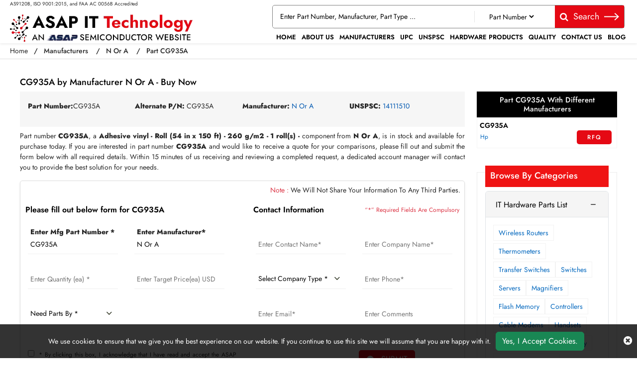

--- FILE ---
content_type: text/html; charset=utf-8
request_url: https://www.asap-ittechnology.com/quote/n-or-a/cg935a/
body_size: 35886
content:


<!DOCTYPE html>
<html lang="en-us">

<head>
    <meta charset="utf-8" />
    <meta name="viewport" content="width=device-width, initial-scale=1">
    <title>Buy Now CG935A by N Or A - IT Hardware Parts</title>
    <meta name="description" content="Request a quote now for Part number CG935A of N Or A and get quote within 15 minutes from our team. Get more IT Hardware parts at comparative price at Asap IT..." />
    <link rel="canonical" href="https://www.asap-ittechnology.com/quote/n-or-a/cg935a/" />
    
<!-- Google Tag Manager -->
<script>(function(w,d,s,l,i){w[l]=w[l]||[];w[l].push({'gtm.start':
new Date().getTime(),event:'gtm.js'});var f=d.getElementsByTagName(s)[0],
j=d.createElement(s),dl=l!='dataLayer'?'&l='+l:'';j.async=true;j.src=
'https://www.googletagmanager.com/gtm.js?id='+i+dl;f.parentNode.insertBefore(j,f);
})(window,document,'script','dataLayer','GTM-5J4JZ3VF');</script>
<!-- End Google Tag Manager -->
     <meta name='robots' content='follow, index'/>
    <meta property="og:title" content="Buy Now CG935A by N Or A - IT Hardware Parts" />
<meta property="og:description" content=" Request a quote now for Part number CG935A of N Or A and get quote within 15 minutes from our team. Get more IT Hardware parts at comparative price at Asap IT Technology. " />
<meta property="og:url" content="http://www.asap-ittechnology.com/quote/n-or-a/cg935a/" />
<meta property="og:type" content="website" />
<meta property="og:site_name" content="ASAP IT Technology" />
<meta name="twitter:card" content="summary" />
<meta name="twitter:title" content="Buy Now CG935A by N Or A - IT Hardware Parts" />
<meta name="twitter:description" content=" Request a quote now for Part number CG935A of N Or A and get quote within 15 minutes from our team. Get more IT Hardware parts at comparative price at Asap IT Technology. " />

    <meta name="keywords" content="CG935A - N Or A quote, CG935A quote form, CG935A of N Or A pc components" />
    
    
    <link rel="apple-touch-icon" sizes="57x57" href="https://cdn.asapsemi.com/asapittechnology/web/assets/images/favicon/apple-icon-57x57.png">
    <link rel="apple-touch-icon" sizes="60x60" href="https://cdn.asapsemi.com/asapittechnology/web/assets/images/favicon/apple-icon-60x60.png">
    <link rel="apple-touch-icon" sizes="72x72" href="https://cdn.asapsemi.com/asapittechnology/web/assets/images/favicon/apple-icon-72x72.png">
    <link rel="apple-touch-icon" sizes="76x76" href="https://cdn.asapsemi.com/asapittechnology/web/assets/images/favicon/apple-icon-76x76.png">
    <link rel="apple-touch-icon" sizes="114x114" href="https://cdn.asapsemi.com/asapittechnology/web/assets/images/favicon/apple-icon-114x114.png">
    <link rel="apple-touch-icon" sizes="120x120" href="https://cdn.asapsemi.com/asapittechnology/web/assets/images/favicon/apple-icon-120x120.png">
    <link rel="apple-touch-icon" sizes="144x144" href="https://cdn.asapsemi.com/asapittechnology/web/assets/images/favicon/apple-icon-144x144.png">
    <link rel="apple-touch-icon" sizes="152x152" href="https://cdn.asapsemi.com/asapittechnology/web/assets/images/favicon/apple-icon-152x152.png">
    <link rel="apple-touch-icon" sizes="180x180" href="https://cdn.asapsemi.com/asapittechnology/web/assets/images/favicon/apple-icon-180x180.png">
    <link rel="icon" type="image/png" sizes="192x192" href="https://cdn.asapsemi.com/asapittechnology/web/assets/images/favicon/android-icon-192x192.png">
    <link rel="icon" type="image/png" sizes="32x32" href="https://cdn.asapsemi.com/asapittechnology/web/assets/images/favicon/favicon-32x32.png">
    <link rel="icon" type="image/png" sizes="96x96" href="https://cdn.asapsemi.com/asapittechnology/web/assets/images/favicon/favicon-96x96.png">
    <link rel="icon" type="image/png" sizes="16x16" href="https://cdn.asapsemi.com/asapittechnology/web/assets/images/favicon/favicon-16x16.png">
    <link rel="manifest" href="https://cdn.asapsemi.com/asapittechnology/web/assets/images/favicon/manifest.json">
    <meta name="msapplication-TileColor" content="#ffffff">
    <meta name="msapplication-TileImage" content="/ms-icon-144x144.png">
    <meta name="theme-color" content="#ffffff">
    <meta name="viewport" content="width=device-width, initial-scale=1.0, minimum-scale=0.5, maximum-scale=3.0">
    <link rel="stylesheet" href="https://cdn.asapsemi.com/asapittechnology/web/assets/bootstrap-5.2.2/css/bootstrap.min.css">
    <link rel="stylesheet" href="https://cdn.asapsemi.com/asapittechnology/web/assets/font-awesome-4.7.0/css/font-awesome.css" as="style">
    <link rel="stylesheet" href="https://cdn.asapsemi.com/asapittechnology/web/assets/font/jost/stylesheet.css">
    <link rel="stylesheet" href="https://cdn.asapsemi.com/asapittechnology/web/css/asap_inner.css">
    <link rel="stylesheet" href="https://cdn.asapsemi.com/asapittechnology/web/css/owl.carousel.min.css">
    <link rel="stylesheet" href="https://cdn.asapsemi.com/asapittechnology/web/css/owl.theme.default.min.css">




    <script src="https://cdn.asapsemi.com/asapittechnology/web/js/jquery-3.6.1.min.js"></script>
    <script src="https://cdn.asapsemi.com/asapittechnology/web/js/asap.js"></script>
    <script>
        // if ('serviceWorker' in navigator) {
        //     navigator.serviceWorker
        //         .register('/service-worker.js')
        //         .then(function () { console.log('Service Worker Registered'); });
        // }
    </script>
    <link rel="canonical" href="https://www.asap-ittechnology.com/quote/n-or-a/cg935a/" />
    <link rel="alternate" href="https://www.asap-ittechnology.com/quote/n-or-a/cg935a/" hreflang="en-us" />
    
        <script>

document.addEventListener('DOMContentLoaded', function() {
   function loadGTM() {
     
      var gtmScript = document.createElement('script');       gtmScript.src = 'https://www.googletagmanager.com/gtag/js?id=G-Q6NLEJEZ7F';
     
     
      gtmScript.async = true;          
      document.head.appendChild(gtmScript);    
     
      document.removeEventListener('scroll', loadGTM); }    
     
      document.addEventListener('scroll', loadGTM);
   
      window.dataLayer = window.dataLayer || [];
  function gtag(){dataLayer.push(arguments);}
  gtag('js', new Date());

  gtag('config', 'G-Q6NLEJEZ7F');
  
  
  (function(c,l,a,r,i,t,y){
        c[a]=c[a]||function(){(c[a].q=c[a].q||[]).push(arguments)};
        t=l.createElement(r);t.async=1;t.src="https://www.clarity.ms/tag/"+i;
        y=l.getElementsByTagName(r)[0];y.parentNode.insertBefore(t,y);
    })(window, document, "clarity", "script", "fuh2vv3j3x");
 
   });

</script>
<meta name="msvalidate.01" content="0E1D5C8523C24103116FEF34F3798FDD" />

    

</head>

<body class="home_page custom_header">
    
<!-- Google Tag Manager (noscript) -->
<noscript><iframe src="https://www.googletagmanager.com/ns.html?id=GTM-5J4JZ3VF"
height="0" width="0" style="display:none;visibility:hidden"></iframe></noscript>
<!-- End Google Tag Manager (noscript) -->
    <div class="bg-light"></div>
    <div class="bg-light2"></div>

    
<!-- Header Start -->

<header>
    <div class="header">

        <div class="container-fluid">
            <a aria-label="menu_bar" class="menu_bar" href="/#">
                <i class="fa fa-bars" aria-hidden="true"></i>
            </a>
            <a class="search_bar" aria-label="search-bar" href="/#">
                <i class="fa fa-search" aria-hidden="true"></i>
            </a>
            <div class="">
                <div class="row ">
                    <div class="col-lg-4 my-auto">
                        <span class="text1">
                            AS9120B, ISO 9001:2015, and FAA AC 0056B Accredited
                        </span>
                        <a class="logo" href="https://www.asap-ittechnology.com/">
                            <img alt="Asap IT Technology" src="https://cdn.asapsemi.com/asapittechnology/web/assets/images/logo.webp" height="65" width="393" class="images-fluid">
                        </a>
                    </div>
                    <div class="col-lg-8 my-auto">
                        <div class="head_label d-md-inline-flex justify-content-end align-items-end flex-column">
                            <div class="cta dnone-1284  ms-auto ctafx">
                                <div class="d-flex">
                                    <a class="d-md-flex" href="tel:1-714-705-4780">
                                        <i class="fa fa-phone text-red my-auto" aria-label="btn-phone"></i>
                                    </a>
                                    <a class="d-md-flex" href="mailto:sales@asap-ittechnology.com">
                                        <i class="fa fa-envelope text-red my-auto" aria-label="btn-envelope"></i>
                                    </a>
                                </div>
                            </div>

                            <div class=" searchBoxD">
                                <a aria-label="QUICK QUOTE HERE" class="inrfq  dflexSm pulse" href="/straightrfq/">
                                    QUICK QUOTE HERE
                                </a>
                                <form class="search_form openform">
                                    <div class="fixf">
                                        <input class="input_effect" placeholder="Enter Part Number, Manufacturer, Part Type ..."
                                               type="text" name="Keyword" id="Keyword" required="required" maxlength="50">
                                        <div id="myDropdown" class="dropdown-content">
                                        </div>
                                        <div class="select_holder">
                                            <select id="searchtype" aria-label="Part Number">
                                                <option value="PartNo">Part Number</option>
                                                <option value="Mfg">Manufacturer</option>
                                                <option value="PartType">Part Type</option>
                                                <option value="UPC">UPC</option>
                                            </select>
                                        </div>
                                        <button aria-label="fa-search" class="submit_btn pulse" type="submit" id="btnSearch" onclick="return SearchSubmit(this)">
                                            <i class="fa fa-search" aria-hidden="true">
                                            </i>Search <svg xmlns="http://www.w3.org/2000/svg" shape-rendering="geometricPrecision" text-rendering="geometricPrecision" image-rendering="optimizeQuality" fill-rule="evenodd" clip-rule="evenodd" viewBox="0 0 512 243.58"><path fill-rule="nonzero" fill="#fff" d="M373.57 0 512 120.75 371.53 243.58l-20.92-23.91 94.93-83L0 137.09v-31.75l445.55-.41-92.89-81.02z"></path></svg>
                                        </button>
                                    </div>
                                </form>
                            </div>
                            <!-- <a aria-label="Get an Instant Quote" class="inrfq  pulse" href="index.html">
                               Get an Instant Quote -->
                            <!-- <img src="https://cdn.asapsemi.com/asapittechnology/web/assets/images/arrow-right.webp" alt="arrow icon"> -->
                            <!-- </a> -->
                            <nav class="nav_holder">
                                <ul class="main_nav">

                    <li><a href="/" id="link_Home">Home</a></li>
                    <li><a href='/about-us/' id="link_about-us">About Us</a></li>
                    <li><a href='/manufacturer/' id="link_manufacturer">Manufacturers</a></li>
                    <li><a href='/upc/' id="link_upc">UPC</a></li>
                    <li><a href='/unspsc/' id="link_unspsc">UNSPSC</a></li>
                    <li><a href='/products/' id="link_products">Hardware Products</a></li>
                    <li><a href='/quality/' id="link_quality">Quality</a></li>
                    <li><a href='/contact-us/' id="link_contact-us">Contact Us</a></li>
                    <li><a href='/blog/' id="link_blog">Blog</a></li>
</ul>
                            </nav>
                        </div>

                    </div>
                </div>


            </div>
        </div>

    </div>
</header>


<script>

    // window.onbeforeunload = function () {
    //     $("#Keyword").val("");
    // }

    // $("#Keyword").keyup(function () {

    //     var serchtxt = $(this).val();

    //     if (serchtxt[0] == "-") {

    //         $(this).val(serchtxt.replace("-", ""));
    //     }

    //     $(this).val($(this).val().replace("+", ""));
    //     $(this).val($(this).val().replace("--", "-"));

    //     var a = $(this).val();
    //     if (re = /[`~!@#$%^&*_|\=?;:,.'"<>\(\)\{\}\[\]\\\/]/gi, re.test(a)) {
    //         var n = a.replace(/[`~!@#$%^&*_|\=?;:,.'"<>\(\)\{\}\[\]]/gi, "");
    //         $(this).val(n)
    //     }
    // })

    var specialCharacters = "/`+-~!@#$%&^*_|=?;:,.'(){}[]<>\"";

    $("#Keyword").keyup(function () {
        var serchtxt = $(this).val();
        for (var i = 0; i < serchtxt.length; i++) {
            if (specialCharacters.indexOf(serchtxt[0]) >= 0) {
                serchtxt = serchtxt.substring(1);
            }
        }
        $(this).val(serchtxt);
    });

    function SearchSubmit(e) {

        var r = $("#Keyword").val().trim(),
          
            a = "";
        
        if ("" != r) {
            if (r.toLowerCase().indexOf("<script>") > -1 || r.toLowerCase().indexOf("<\/script>") > -1) {
                alert("Please enter valid search keyword.");
                return false;
            }
            
            var t = $("#searchtype").val();
            if ("Mfg" == t) r.length > 50 && ($("#Keyword").val(""), alert("Search query must not contain more than 50 characters."), $("#Keyword").focus()), (a = "/mfg-search?searchby=mfg&searchkey=" + r);
            else if ("PartType" == t) r.length > 50 && ($("#Keyword").val(""), alert("Search query must not contain more than 50 characters."), $("#Keyword").focus()), (a = "/parttype-search?searchby=parttype&searchkey=" + r);
            else if ("PartNo" == t) r.length > 50 && ($("#Keyword").val(""), alert("Search query must not contain more than 50 characters."), $("#Keyword").focus()), (a = "/partno-search?searchby=partno&searchkey=" + encodeURIComponent(r));
            else if ("UPC" == t) r.length > 50 && ($("#Keyword").val(""), alert("Search query must not contain more than 50 characters."), $("#Keyword").focus()), (a = "/upcno-search?searchby=upc&searchkey=" + encodeURIComponent(r));
            return (window.location = a), !1;
          
        }
        alert("Please enter search keyword."), $("#Keyword").focus();

    }
    $("#Keyword").keydown(function (e) {
        
        13 == e.keyCode && SearchSubmit(e);
    });

</script>
<script>
    $("#myDropdown").on('click', 'li', function () {
        document.getElementById('Keyword').value = $(this).text();
        $("#myDropdown").removeClass('show');
        $("#myDropdown").remove();
    });
</script>




    <div class="breadcrumb">
        <div class="container-fluid">
                    <div class="breadcrumb_links">
                        <a href="/" >Home</a><span>&nbsp;&nbsp;   /&nbsp;&nbsp;</span>
                                    <span> <a href="/manufacturer/">Manufacturers</a> </span>
                                    <span>&nbsp;&nbsp;   /&nbsp;&nbsp;</span>
                                    <span> <a href="/manufacturer/n-or-a/">N Or A</a> </span>
                                    <span>&nbsp;&nbsp;   /&nbsp;&nbsp;</span>
                                    <span> Part CG935A</span>
                    </div>
<script type="application/ld+json">{"@context": "http://schema.org","@type": "BreadcrumbList","itemListElement": [{"@type": "ListItem","position": 1,"item": {"@id": "https://www.asap-ittechnology.com/","name": "Home"}},{"@type": "ListItem","position": 2,"item": {"@id": "https://www.asap-ittechnology.com/manufacturer/","name": "Manufacturers"}},{"@type": "ListItem","position": 3,"item": {"@id": "https://www.asap-ittechnology.com/manufacturer/n-or-a/","name": "N Or A"}},{"@type": "ListItem","position": 4,"item": {"@id": "https://www.asap-ittechnology.com/quote/n-or-a/cg935a/","name": "Part CG935A"}}]}</script>        </div>
    </div>
    <div class="part-types-section section-padding common-inner">
        <div class="container-fluid">
            
<div class="part-types-section section-padding common-inner">
    <div class="container-fluid">
        <div class="row">
            <div class="col-lg-12">
            </div>
        </div>

        <div class="content-section-innner custom-form-effect aviation-rfq-section">

            <div class="row">
                <div class="col-lg-9 mb-2">

                    <div class="content-section-innner custom-form-effect aviation-rfq-section">
                        <div class="row">
                            <div class="col-lg-12 ">
                                        <h1 class="pageTitle-inner">
                                            CG935A by Manufacturer N Or A - Buy Now
                                        </h1>
                            </div>
                        </div>
                            <div class="manufacturer-details mb-2">
                                    <div class="outer_cust_data">
                                        <b>Part Number: </b>
                                        <span> CG935A</span>
                                    </div>
                                    <div class="outer_cust_data">
                                        <span><b>Alternate P/N:</b>&nbsp;</span>
                                        <span>CG935A</span>
                                    </div>
                                    <div class="outer_cust_data">
                                        <span><b>Manufacturer:</b>&nbsp;</span>
                                            <a href="/manufacturer/n-or-a/">N Or A</a>

                                    </div>
                                    <div class="outer_cust_data ">
                                        <span><b>UNSPSC:</b>&nbsp;</span>
                                        <a href="/unspsc/14111510/">14111510</a>
                                    </div>
                            </div>
                    </div>
                            <div class="discriptions-section">
                                <p bis_size="{&quot;x&quot;:7,&quot;y&quot;:11,&quot;w&quot;:940,&quot;h&quot;:40,&quot;abs_x&quot;:517,&quot;abs_y&quot;:628}" style="text-align: justify;">
	Part number <strong bis_size="{&quot;x&quot;:78,&quot;y&quot;:11,&quot;w&quot;:47,&quot;h&quot;:13,&quot;abs_x&quot;:588,&quot;abs_y&quot;:628}">CG935A</strong>, a&nbsp;<strong bis_size="{&quot;x&quot;:143,&quot;y&quot;:11,&quot;w&quot;:36,&quot;h&quot;:13,&quot;abs_x&quot;:653,&quot;abs_y&quot;:628}">Adhesive vinyl - Roll (54 in x 150 ft) - 260 g/m2 - 1 roll(s) -</strong>&nbsp;component from <strong bis_size="{&quot;x&quot;:275,&quot;y&quot;:11,&quot;w&quot;:34,&quot;h&quot;:13,&quot;abs_x&quot;:785,&quot;abs_y&quot;:628}">N Or A</strong>, is in stock and available for purchase today. If you are interested in part number <strong bis_size="{&quot;x&quot;:752,&quot;y&quot;:11,&quot;w&quot;:47,&quot;h&quot;:13,&quot;abs_x&quot;:1262,&quot;abs_y&quot;:628}">CG935A</strong> and would like to receive a quote for your comparisons, please fill out and submit the form below with all required details. Within 15 minutes of us receiving and reviewing a completed request, a dedicated account manager will contact you to provide the best solution for your needs.</p>
<p bis_size="{&quot;x&quot;:7,&quot;y&quot;:63,&quot;w&quot;:940,&quot;h&quot;:13,&quot;abs_x&quot;:517,&quot;abs_y&quot;:680}" style="text-align: justify;">
                            </div>
                    <div class="rfq_form ">
<form action="/rfq/submitrfq" id="frmRfq" method="post" Model="Web.Models.RFQModel">                            <div class="row">
                                <div class="col-12">
                                    <p class="red-text mb-0 mt-2 text-sm-end text-start px-2">
                                        <span class="text-danger">Note :</span> We Will Not Share Your Information To Any Third Parties.
                                    </p>
                                </div>
                                <div class="col-xl-6">
                                    <div class="card custom_card mt-2">
                                        <div class="card-header d-sm-flex justify-content-between">
                                            <h2 class="table-title">Please fill out below form for CG935A</h2>
                                        </div>
                                        <div class="card-body border-0">
                                            <div class="col-lg-12">
                                                <div class="row">
                                                    <!--parm-->
                                                    <div class="col-lg-6 col-md-6  col-sm-12">
                                                        <div class="inh">
<input data-val="true" data-val-required="Please enter Part Number" id="MfgPartNo" maxlength="50" name="MfgPartNo" onblur="return txtmfgpartchk();" placeholder="Enter Mfg Part Number *" readonly="readonly" tabindex="0" type="text" value="CG935A" />                                                            <span class="input_line"></span>
                                                            <span class="field-validation-valid" data-valmsg-for="MfgPartNo" data-valmsg-replace="true"></span>
                                                        </div>
                                                    </div>
                                                    <!--mf-->
                                                    <div class="col-lg-6 col-md-6  col-sm-12">
                                                        <div class="inh">
<input class="inputbox capitalize" data-val="true" data-val-required="Please Enter Manufacturer" id="Manufacturer" name="Manufacturer" onblur="return txtmfgnamechk();" placeholder="Enter Manufacturer*" readonly="readonly" tabindex="0" type="text" value="N Or A" />                                                            <span class="input_line"></span>
                                                            <span class="field-validation-valid" data-valmsg-for="Manufacturer" data-valmsg-replace="true"></span>
                                                        </div>
                                                    </div>
                                                    <!--ea-->
                                                    <div class="col-lg-6 col-md-6  col-sm-12">
                                                        <div class="inh">
                                                            <input data-val="true" data-val-regex="The field Stock Quantity must be a number" data-val-regex-pattern="[0-9]*\.?[0-9]&#x2B;" id="StockQty" maxlength="5" name="StockQty" onblur="return valqty();" placeholder="Enter Quantity (ea) *" tabindex="0" type="text" value="" />
                                                            <span class="input_line"></span>
                                                            <span class="field-validation-valid" data-valmsg-for="StockQty" data-valmsg-replace="true"></span>
                                                        </div>
                                                    </div>
                                                    <!--usd-->
                                                    <div class="col-lg-6 col-md-6  col-sm-12">
                                                        <div class="inh">
                                                            <input data-val="true" data-val-regex="The field Target Price must be a number" data-val-regex-pattern="[0-9]*\.?[0-9]&#x2B;" id="TargetPrice" maxlength="6" name="TargetPrice" placeholder="Enter Target Price(ea) USD" tabindex="0" type="text" value="" />
                                                            <span class="input_line"></span>
                                                            <span class="field-validation-valid" data-valmsg-for="TargetPrice" data-valmsg-replace="true"></span>

                                                        </div>
                                                    </div>
                                                    <!--pb-->
                                                    <div class="col-lg-6 col-md-6  col-sm-12">
                                                        <div class="inh">
                                                            <select class="selectbox" data-val="true" data-val-required="Please Select Needs Parts By" id="PartsBy" name="PartsBy" onblur="return chkneedpartsby();" placeholder="Need Parts By " tabindex="0"><option value="">Need Parts By *</option>
<option value="Immediate Buy">Immediate Buy</option>
<option value="Within 1 Week">Within 1 Week</option>
<option value="Within 2 Week">Within 2 Week</option>
<option value="Within 4 Week">Within 4 Week</option>
<option value="Within 8 Week">Within 8 Week</option>
<option value="Bid Only">Bid Only</option>
<option value="End of life buy">End of life buy</option>
<option value="AOG">AOG</option>
</select>
                                                            <span class="input_line"></span>
                                                            <span class="field-validation-valid" data-valmsg-for="PartsBy" data-valmsg-replace="true"></span>
                                                        </div>
                                                    </div>
                                                </div>
                                            </div>
                                        </div>
                                    </div>
                                </div>
                                <div class="col-xl-6">
                                    <div class="card custom_card mt-2">
                                        <div class="card-header d-sm-flex justify-content-between">
                                            <h2 class="table-title">Contact Information</h2>
                                            <div class="my-auto mr-3">
                                                <small class=" text-danger my-auto">“*” Required Fields Are Compulsory</small>
                                            </div>
                                        </div>
                                        <div class="card-body border-0">
                                            <div class="col-lg-12">
                                                <div class="row">
                                                    <div class="col-lg-6 col-md-6  col-sm-6">
                                                        <div class="inh">
                                                            <input data-val="true" data-val-regex="Please enter valid Name" data-val-regex-pattern="^[a-zA-Z]&#x2B;[ a-zA-Z]*$" data-val-required="Please enter Name" id="CustFName" maxlength="50" name="CustFName" onblur="return chkcontactname();" placeholder="Enter Contact Name*" tabindex="0" type="text" value="" />
                                                            <span class="input_line"></span>
                                                            <span class="field-validation-valid" data-valmsg-for="CustFName" data-valmsg-replace="true"></span>
                                                        </div>
                                                    </div>
                                                    <div class="col-lg-6 col-md-6  col-sm-6">
                                                        <div class="inh">
                                                            <input data-val="true" data-val-regex="Please enter valid Name" data-val-regex-pattern="^[a-zA-Z0-9]&#x2B;[ a-zA-Z0-9]*$" data-val-required="Please enter Company Name" id="CustComp" maxlength="100" name="CustComp" onblur="return chkcompanyname();" placeholder="Enter Company Name*" tabindex="0" type="text" value="" />
                                                            <span class="input_line"></span>
                                                            <span class="field-validation-valid" data-valmsg-for="CustComp" data-valmsg-replace="true"></span>
                                                        </div>
                                                    </div>
                                                    <div class="col-lg-6 col-md-6  col-sm-6">
                                                        <div class="inh">
                                                            <select class="selectbox" data-val="true" data-val-required="Please enter Company Type" id="CustCompanyType" name="CustCompanyType" onblur="return chkcompanytype();" placeholder="Select Company Type *" tabindex="6"><option value="">Select Company Type *</option>
<option value="Government Agency">Government Agency</option>
<option value="Manufacturer">Manufacturer</option>
<option value="Airlines/Charter Operator">Airlines/Charter Operator</option>
<option value="Repair Station">Repair Station</option>
<option value="Distributor/Reseller">Distributor/Reseller</option>
</select>

                                                            <span class="input_line"></span>
                                                            <span class="field-validation-valid" data-valmsg-for="CustCompanyType" data-valmsg-replace="true"></span>
                                                        </div>
                                                    </div>
                                                    <div class="col-lg-6 col-md-6  col-sm-6" id="CountryOfEndUseDiv" style="height:75px; display:none;">
                                                        <div class="inh">
                                                            <select class="selectbox" id="CountryOfEndUse" name="CountryOfEndUse" onblur="return ddlCountryCHK();" placeholder="Country of End Use*" tabindex="0"><option value="">Country of End Use*</option>
<option value="United States(USA)">United States(USA)</option>
<option value="United Kingdom">United Kingdom</option>
<option value="Afghanistan">Afghanistan</option>
<option value="Albania">Albania</option>
<option value="Algeria">Algeria</option>
<option value="American Samoa">American Samoa</option>
<option value="Andorra">Andorra</option>
<option value="Angola">Angola</option>
<option value="Anguilla">Anguilla</option>
<option value="Antarctica">Antarctica</option>
<option value="Antigua And Barbuda">Antigua And Barbuda</option>
<option value="Argentina">Argentina</option>
<option value="Armenia">Armenia</option>
<option value="Aruba">Aruba</option>
<option value="Australia">Australia</option>
<option value="Austria">Austria</option>
<option value="Azerbaijan">Azerbaijan</option>
<option value="Bahamas">Bahamas</option>
<option value="Bahrain">Bahrain</option>
<option value="Bangladesh">Bangladesh</option>
<option value="Barbados">Barbados</option>
<option value="Belarus">Belarus</option>
<option value="Belgium">Belgium</option>
<option value="Belize">Belize</option>
<option value="Benin">Benin</option>
<option value="Bermuda">Bermuda</option>
<option value="Bhutan">Bhutan</option>
<option value="Bolivia">Bolivia</option>
<option value="Bosnia And Herzegowina">Bosnia And Herzegowina</option>
<option value="Botswana">Botswana</option>
<option value="Bouvet Island">Bouvet Island</option>
<option value="Brazil">Brazil</option>
<option value="British Indian Ocean Territory">British Indian Ocean Territory</option>
<option value="Brunei Darussalam">Brunei Darussalam</option>
<option value="Bulgaria">Bulgaria</option>
<option value="Burkina Faso">Burkina Faso</option>
<option value="Burundi">Burundi</option>
<option value="Cambodia">Cambodia</option>
<option value="Cameroon">Cameroon</option>
<option value="Canada">Canada</option>
<option value="Cape Verde">Cape Verde</option>
<option value="Cayman Islands">Cayman Islands</option>
<option value="Central African Republic">Central African Republic</option>
<option value="Chad">Chad</option>
<option value="Chile">Chile</option>
<option value="Christmas Island">Christmas Island</option>
<option value="Cocos (Keeling) Islands">Cocos (Keeling) Islands</option>
<option value="Colombia">Colombia</option>
<option value="Comoros">Comoros</option>
<option value="Congo">Congo</option>
<option value="Congo, The Drc">Congo, The Drc</option>
<option value="Cook Islands">Cook Islands</option>
<option value="Costa Rica">Costa Rica</option>
<option value="Cote D&#x27;Ivoire">Cote D&#x27;Ivoire</option>
<option value="Croatia (Local Name: Hrvatska)">Croatia (Local Name: Hrvatska)</option>
<option value="Cuba">Cuba</option>
<option value="Cyprus">Cyprus</option>
<option value="Czech Republic">Czech Republic</option>
<option value="Denmark">Denmark</option>
<option value="Djibouti">Djibouti</option>
<option value="Dominica">Dominica</option>
<option value="Dominican Republic">Dominican Republic</option>
<option value="East Timor">East Timor</option>
<option value="Ecuador">Ecuador</option>
<option value="Egypt">Egypt</option>
<option value="El Salvador">El Salvador</option>
<option value="Equatorial Guinea">Equatorial Guinea</option>
<option value="Eritrea">Eritrea</option>
<option value="Estonia">Estonia</option>
<option value="Ethiopia">Ethiopia</option>
<option value="Falkland Islands (Malvinas)">Falkland Islands (Malvinas)</option>
<option value="Faroe Islands">Faroe Islands</option>
<option value="Fiji">Fiji</option>
<option value="Finland">Finland</option>
<option value="France">France</option>
<option value="France, Metropolitan">France, Metropolitan</option>
<option value="French Guiana">French Guiana</option>
<option value="French Polynesia">French Polynesia</option>
<option value="French Southern Territories">French Southern Territories</option>
<option value="Gabon">Gabon</option>
<option value="Gambia">Gambia</option>
<option value="Georgia">Georgia</option>
<option value="Germany">Germany</option>
<option value="Ghana">Ghana</option>
<option value="Gibraltar">Gibraltar</option>
<option value="Greece">Greece</option>
<option value="Greenland">Greenland</option>
<option value="Grenada">Grenada</option>
<option value="Guadeloupe">Guadeloupe</option>
<option value="Guam">Guam</option>
<option value="Guatemala">Guatemala</option>
<option value="Guinea">Guinea</option>
<option value="Guinea-Bissau">Guinea-Bissau</option>
<option value="Guyana">Guyana</option>
<option value="Haiti">Haiti</option>
<option value="Heard And Mc Donald Islands">Heard And Mc Donald Islands</option>
<option value="Holy See (Vatican City State)">Holy See (Vatican City State)</option>
<option value="Honduras">Honduras</option>
<option value="Hong Kong">Hong Kong</option>
<option value="Hungary">Hungary</option>
<option value="Iceland">Iceland</option>
<option value="India">India</option>
<option value="Indonesia">Indonesia</option>
<option value="Iran (Islamic Republic Of)">Iran (Islamic Republic Of)</option>
<option value="Iraq">Iraq</option>
<option value="Ireland">Ireland</option>
<option value="Israel">Israel</option>
<option value="Italy">Italy</option>
<option value="Jamaica">Jamaica</option>
<option value="Japan">Japan</option>
<option value="Jordan">Jordan</option>
<option value="Kazakhstan">Kazakhstan</option>
<option value="Kenya">Kenya</option>
<option value="Kiribati">Kiribati</option>
<option value="Korea, D.P.R.O.">Korea, D.P.R.O.</option>
<option value="Korea, Republic Of">Korea, Republic Of</option>
<option value="Kuwait">Kuwait</option>
<option value="Kyrgyzstan">Kyrgyzstan</option>
<option value="Laos">Laos</option>
<option value="Latvia">Latvia</option>
<option value="Lebanon">Lebanon</option>
<option value="Lesotho">Lesotho</option>
<option value="Liberia">Liberia</option>
<option value="Libyan Arab Jamahiriya">Libyan Arab Jamahiriya</option>
<option value="Liechtenstein">Liechtenstein</option>
<option value="Lithuania">Lithuania</option>
<option value="Luxembourg">Luxembourg</option>
<option value="Macau">Macau</option>
<option value="Macedonia">Macedonia</option>
<option value="Madagascar">Madagascar</option>
<option value="Malawi">Malawi</option>
<option value="Malaysia">Malaysia</option>
<option value="Maldives">Maldives</option>
<option value="Mali">Mali</option>
<option value="Malta">Malta</option>
<option value="Marshall Islands">Marshall Islands</option>
<option value="Martinique">Martinique</option>
<option value="Mauritania">Mauritania</option>
<option value="Mauritius">Mauritius</option>
<option value="Mayotte">Mayotte</option>
<option value="Mexico">Mexico</option>
<option value="Micronesia, Federated States Of">Micronesia, Federated States Of</option>
<option value="Moldova, Republic Of">Moldova, Republic Of</option>
<option value="Monaco">Monaco</option>
<option value="Mongolia">Mongolia</option>
<option value="Montserrat">Montserrat</option>
<option value="Morocco">Morocco</option>
<option value="Mozambique">Mozambique</option>
<option value="Myanmar (Burma)">Myanmar (Burma)</option>
<option value="Namibia">Namibia</option>
<option value="Nauru">Nauru</option>
<option value="Nepal">Nepal</option>
<option value="Netherlands">Netherlands</option>
<option value="Netherlands Antilles">Netherlands Antilles</option>
<option value="New Caledonia">New Caledonia</option>
<option value="New Zealand">New Zealand</option>
<option value="Nicaragua">Nicaragua</option>
<option value="Niger">Niger</option>
<option value="Nigeria">Nigeria</option>
<option value="Niue">Niue</option>
<option value="Norfolk Island">Norfolk Island</option>
<option value="Northern Mariana Islands">Northern Mariana Islands</option>
<option value="Norway">Norway</option>
<option value="Oman">Oman</option>
<option value="Pakistan">Pakistan</option>
<option value="Palau">Palau</option>
<option value="Panama">Panama</option>
<option value="Papua New Guinea">Papua New Guinea</option>
<option value="Paraguay">Paraguay</option>
<option value="Peru">Peru</option>
<option value="Philippines">Philippines</option>
<option value="Pitcairn">Pitcairn</option>
<option value="Poland">Poland</option>
<option value="Portugal">Portugal</option>
<option value="Puerto Rico">Puerto Rico</option>
<option value="Qatar">Qatar</option>
<option value="Reunion">Reunion</option>
<option value="Romania">Romania</option>
<option value="Russian Federation">Russian Federation</option>
<option value="Rwanda">Rwanda</option>
<option value="Saint Kitts And Nevis">Saint Kitts And Nevis</option>
<option value="Saint Lucia">Saint Lucia</option>
<option value="Saint Vincent And The Grenadines">Saint Vincent And The Grenadines</option>
<option value="Samoa">Samoa</option>
<option value="San Marino">San Marino</option>
<option value="Sao Tome And Principe">Sao Tome And Principe</option>
<option value="Saudi Arabia">Saudi Arabia</option>
<option value="Senegal">Senegal</option>
<option value="Seychelles">Seychelles</option>
<option value="Sierra Leone">Sierra Leone</option>
<option value="Singapore">Singapore</option>
<option value="Slovakia (Slovak Republic)">Slovakia (Slovak Republic)</option>
<option value="Slovenia">Slovenia</option>
<option value="Solomon Islands">Solomon Islands</option>
<option value="Somalia">Somalia</option>
<option value="South Africa">South Africa</option>
<option value="South Georgia And South S.S.">South Georgia And South S.S.</option>
<option value="Spain">Spain</option>
<option value="Sri Lanka">Sri Lanka</option>
<option value="St. Helena">St. Helena</option>
<option value="St. Pierre And Miquelon">St. Pierre And Miquelon</option>
<option value="Sudan">Sudan</option>
<option value="Suriname">Suriname</option>
<option value="Svalbard And Jan Mayen Islands">Svalbard And Jan Mayen Islands</option>
<option value="Swaziland">Swaziland</option>
<option value="Sweden">Sweden</option>
<option value="Switzerland">Switzerland</option>
<option value="Syrian Arab Republic">Syrian Arab Republic</option>
<option value="Taiwan, Province Of China">Taiwan, Province Of China</option>
<option value="Tajikistan">Tajikistan</option>
<option value="Tanzania, United Republic Of">Tanzania, United Republic Of</option>
<option value="Thailand">Thailand</option>
<option value="Togo">Togo</option>
<option value="Tokelau">Tokelau</option>
<option value="Tonga">Tonga</option>
<option value="Trinidad And Tobago">Trinidad And Tobago</option>
<option value="Tunisia">Tunisia</option>
<option value="Turkey">Turkey</option>
<option value="Turkmenistan">Turkmenistan</option>
<option value="Turks And Caicos Islands">Turks And Caicos Islands</option>
<option value="Tuvalu">Tuvalu</option>
<option value="U.S. Minor Islands">U.S. Minor Islands</option>
<option value="Uganda">Uganda</option>
<option value="Ukraine">Ukraine</option>
<option value="United Arab Emirates">United Arab Emirates</option>
<option value="Uruguay">Uruguay</option>
<option value="Uzbekistan">Uzbekistan</option>
<option value="Vanuatu">Vanuatu</option>
<option value="Venezuela">Venezuela</option>
<option value="Viet Nam">Viet Nam</option>
<option value="Virgin Islands (British)">Virgin Islands (British)</option>
<option value="Virgin Islands (U.S.)">Virgin Islands (U.S.)</option>
<option value="Wallis And Futuna Islands">Wallis And Futuna Islands</option>
<option value="Western Sahara">Western Sahara</option>
<option value="Yemen">Yemen</option>
<option value="Yugoslavia (Serbia And Montenegro)">Yugoslavia (Serbia And Montenegro)</option>
<option value="Zambia">Zambia</option>
<option value="Zimbabwe ">Zimbabwe </option>
</select>

                                                            <span class="input_line"></span>
                                                            <span class="field-validation-valid" data-valmsg-for="CountryOfEndUse" data-valmsg-replace="true"></span>
                                                        </div>
                                                    </div>
                                                    <div class="col-lg-6 col-md-6  col-sm-6" id="EndUseDiv" style=" display:none;">
                                                        <div class="inh">
                                                            <input id="EndUse" maxlength="50" name="EndUse" onblur="return txtEndUseChk();" placeholder="Enter End Use*" tabindex="0" type="text" value="" />
                                                            <span class="input_line"></span>
                                                            <span class="field-validation-valid" data-valmsg-for="EndUse" data-valmsg-replace="true"></span>
                                                        </div>
                                                    </div>
                                                    <div class="col-lg-6 col-md-6  col-sm-6">
                                                        <div class="inh">
                                                            <input data-val="true" data-val-regex="Please enter at least 10 numbers" data-val-regex-pattern="^\D*(?:\d\D*){10,}$" data-val-required="Please enter Phone Number" id="CustPhone1" maxlength="20" name="CustPhone1" onblur="return txtphonechk();" placeholder="Enter Phone*" tabindex="0" type="text" value="" />
                                                            <span class="input_line"></span>
                                                            <span class="field-validation-valid" data-valmsg-for="CustPhone1" data-valmsg-replace="true"></span>
                                                        </div>
                                                    </div>
                                                    <div class="col-lg-6 col-md-6  col-sm-6">
                                                        <div class="inh">
                                                            <input data-val="true" data-val-email="Please enter Valid Email" data-val-required="Please enter Email." id="CustEmail" name="CustEmail" onblur="return txtemailchk();" placeholder="Enter Email*" tabindex="0" type="text" value="" />
                                                            <span class="input_line"></span>
                                                            <span class="field-validation-valid" data-valmsg-for="CustEmail" data-valmsg-replace="true"></span>
                                                        </div>
                                                    </div>
                                                    <div class="col-lg-6 col-md-6 col-sm-6">
                                                        <div class="inh">
                                                            <input data-val="true" data-val-regex="Please enter valid comments" data-val-regex-pattern="^((?!porn)(?!sex)(?!dating)(?!women)(?!girls)(?!poker)(?!\?\?\?\?)(?!\!\!\!\!)(?!\(\(\(\()(?!\)\)\)\))(?!\.\.\.\.)[\w\n\r \?_.,()&amp;@@$#%&#x27;:;/\\&quot;{}\!&#x2B;-])*$" id="Comments" maxlength="250" name="Comments" onblur="return txCommentschk();" placeholder="Enter Comments" tabindex="0" type="text" value="" />
                                                            <span class="input_line"></span>
                                                            <span class="field-validation-valid" data-valmsg-for="Comments" data-valmsg-replace="true"></span>
                                                        </div>
                                                    </div>
                                                </div>
                                            </div>

                                        </div>
                                    </div>
                                </div>
                            </div>
                            <div class="card custom_card mt-2">
                                <div class="card-body border-0">

                                    <div class="row captchabox">
                                        <div class="col-xl-6">
                                            <div>
                                                <input id="field_terms" type="checkbox" required="" name="terms" tabindex="0" data-gtm-form-interact-field-id="0">
                                                &nbsp;* By clicking this box, I acknowledge that I have read and accept the ASAP Semiconductor Terms and Conditions and agree that all quotes and purchase orders are exclusively subject to the ASAP Semiconductor
                                                <a href=" https://www.asapsemi.com/customer-terms-and-conditions/" rel="nofollow" target="_blank">Terms and Conditions.</a>
                                            </div>
                                            <ul>
                                                <li>
                                                    I consent to receive email communications from ASAP Semiconductor and can unsubscribe at any time.
                                                </li>
                                                <li>ASAP Semiconductor is a wholly independent aftermarket parts distributor.</li>
                                                <li>This website is intended for quotations based on part numbers only. Please DO NOT submit drawings, technical data, or other specifications through this portal.</li>
                                            </ul>
                                        </div>
                                        <div class="col-xl-3">
                                            <div>
                                                <div class="d-inline-block" style="float: left;">
                                                        <input type="hidden" id="iscapcha" value="0" />
                                                        <div data-tabindex="0" class="g-recaptcha" id="dvCaptcha" style="transform:scale(0.70);transform-origin:0;-webkit-transform:scale(0.70);transform:scale(0.70);-webkit-transform-origin:0 0;transform-origin:0 0;"> </div>
                                                        <span id="rfvCaptcha" class="" style="display: none;color:red;margin-top: -20px;margin-left: 0%;position: absolute;">CAPTCHA validation is required.</span>
                                                        <span id="rfvTnCbox" class="" style="display: none;color:red;margin-top: -20px;margin-left: 0%;position: absolute;">Please acknowledge our T&C checkbox.</span>
                                                        <input type="hidden" id="hfCaptcha" name="Captcha" />
<span class="field-validation-valid" data-valmsg-for="Captcha" data-valmsg-replace="true" style="display:block !important ;font-weight: bold;color: red "></span>                                                </div>

                                            </div>
                                        </div>
                                        <div class="col-xl-3">
                                            <button aria-label="rfq-button" style="margin: 0 auto !important;" type="submit" onclick="return focuselement();" value="Submit" tabindex="0" id="btnSubmit" class="btn custom_btn text-white pulse"><i class="fa fa-check-circle"></i>&nbsp; SUBMIT</button>
                                        </div>
                                        <div class="col-12 disclaimer">
                                            <p>
                                                Disclaimer: This is a quotation for the goods listed above. This quotation is meant as an estimate and does not reflect a final bill or invoice. All quotations are subject to change until acceptance by ASAP Semiconductor of a binding Purchase Order, and quotations may be withdrawn or revised at the sole discretion of ASAP Semiconductor. This quotation is subject to the ASAP Semiconductor Terms &amp; Conditions available at  https://www.asapsemi.com/customer-terms-and-conditions/ . All United States Government and Department of Defense bids are quoted as CAGE code 6RE77 from ASAP Semiconductor’s Anaheim, California facility. Any quotation from ASAP Semiconductor without 6RE77 is void.
                                            </p>
                                        </div>
                                    </div>
                                </div>
                            </div>
<input name="__RequestVerificationToken" type="hidden" value="CfDJ8IZeSkSdmt5Fl3f8FQvqyCTuFzYiAYMf9PFaNtKrFcBaPQSQss4DKr4u59xMf2ftRvTctHoeW5_dZkpHKWFBsqMSF_HB8E8Z9u_IZAg2ME4T_zB885MpKVH6gZNVuGtXiDAEjCPturQlpM3jVm5z13w" /></form>                    </div>
                        <div class="row">
                            <div class="col-lg-12 ">
                                <div class="discriptions-section mt-3">

</p>
<div bis_size="{&quot;x&quot;:7,&quot;y&quot;:89,&quot;w&quot;:940,&quot;h&quot;:93,&quot;abs_x&quot;:517,&quot;abs_y&quot;:706}" bis_skin_checked="1" class="desc" id="content" style="box-sizing: border-box; color: rgb(101, 101, 101); font-family: futura_bk_btbook, Helvetica, Arial, sans-serif; font-size: 14px;">
	<div bis_size="{&quot;x&quot;:7,&quot;y&quot;:89,&quot;w&quot;:940,&quot;h&quot;:62,&quot;abs_x&quot;:517,&quot;abs_y&quot;:706}" style="text-align: justify;">
		<span bis_size="{&quot;x&quot;:7,&quot;y&quot;:89,&quot;w&quot;:940,&quot;h&quot;:31,&quot;abs_x&quot;:517,&quot;abs_y&quot;:706}" style="color:#000000;">Alongside part number CG935A, we also invite you to peruse through our related components section below, where you will find related IT hardware parts and computer hardware parts from N Or A. If you have any questions, please feel free to contact us at +1-714-705-4780 or </span><a bis_size="{&quot;x&quot;:7,&quot;y&quot;:104,&quot;w&quot;:940,&quot;h&quot;:31,&quot;abs_x&quot;:517,&quot;abs_y&quot;:721}" href="http://sales@asap-ittechnology.com"><span bis_size="{&quot;x&quot;:7,&quot;y&quot;:104,&quot;w&quot;:940,&quot;h&quot;:31,&quot;abs_x&quot;:517,&quot;abs_y&quot;:721}" style="color:#000000;">sales@asap-ittechnology.com</span></a><span bis_size="{&quot;x&quot;:7,&quot;y&quot;:120,&quot;w&quot;:940,&quot;h&quot;:31,&quot;abs_x&quot;:517,&quot;abs_y&quot;:737}" style="color:#000000;"> at any time with your inquiries and part requirements, as our knowledgeable and friendly team is ready to assist you at all hours of the day. See why so many customers steadily choose to shop on ASAP IT Technology when you take the first step of procurement.</span></div>
	<div bis_size="{&quot;x&quot;:7,&quot;y&quot;:151,&quot;w&quot;:940,&quot;h&quot;:15,&quot;abs_x&quot;:517,&quot;abs_y&quot;:768}">
	</div>
	<div bis_size="{&quot;x&quot;:7,&quot;y&quot;:167,&quot;w&quot;:940,&quot;h&quot;:15,&quot;abs_x&quot;:517,&quot;abs_y&quot;:784}">
	</div>
</div>
<p bis_size="{&quot;x&quot;:7,&quot;y&quot;:194,&quot;w&quot;:940,&quot;h&quot;:13,&quot;abs_x&quot;:517,&quot;abs_y&quot;:811}">
</p>
                                </div>
                            </div>
                        </div>
                    <div class="">
                        <div class="upload_rfq p-0">
                            <div class="card custom_card mt-2">
                                <div class="card-body border-0">
                                    <div class="d-sm-flex justify-content-sm-center align-items-center">
                                        <svg xmlns="http://www.w3.org/2000/svg" width="68.985" height="69" viewBox="0 0 68.985 69">
                                            <path id="Icon_awesome-wpforms" data-name="Icon awesome-wpforms" d="M68.985,8.9V64.6a6.576,6.576,0,0,1-6.652,6.652H6.652A6.6,6.6,0,0,1,0,64.582V8.9A6.576,6.576,0,0,1,6.652,2.25h55.7A6.573,6.573,0,0,1,68.985,8.9Zm-5.744,55.68V8.9a.914.914,0,0,0-.893-.893H60.916L43.931,19.5l-9.439-7.684L25.068,19.5,8.084,7.994H6.652a.914.914,0,0,0-.893.893v55.7a.914.914,0,0,0,.893.893h55.7a.894.894,0,0,0,.893-.893ZM23.128,25.963v5.7H11.811v-5.7Zm0,11.456v5.744H11.811V37.42Zm1.709-22.682,8.315-6.729H14.906l9.932,6.729ZM57.174,25.963v5.7H26.993v-5.7Zm0,11.456v5.744H26.993V37.42ZM44.147,14.738l9.932-6.729H35.847l8.3,6.729ZM57.174,48.907v5.744H41.868V48.907H57.174Z" transform="translate(0 -2.25)" fill="#fff" />
                                        </svg>
                                        <label for="formFile" class="form-label formuploadLable my-auto">
                                            If you Have Multiple Parts Requirements,<br>
                                            You Can Upload Your Parts List or BOM Here!
                                        </label>
                                        <div class="d-sm-flex">
                                            <a aria-label="button" id="cfix" type="button" onclick="javascript: ShowPopup();"
                                               class="btn custom_btn text-white pulse d-sm-flex mt-4 mt-sm-0 text-nowrap ml-3">
                                                Upload  &nbsp;<i class="fa fa-upload"></i>
                                            </a>
                                        </div>
                                    </div>
                                </div>
                            </div>

                        </div>

                    </div>

    <div class="row">
        <div class="card custom_card related_components-card border-0 mt-3 p-0">
            <div class="card-header d-flex justify-content-between border-0 py-0">
                <h2 class="table-title ">Most Relevant Computer Hardware Parts to CG935A</h2>
            </div>
            <div class="related_components-section ">
                <div class="card-body border-0">
                    <div class="row">

                            <div class="col-md-4 related_components">
                                <ul class="related_components_ul">
                                    <li>
                                        <div class="new_component_description">
                                            <a href="/quote/cpclare/cg90/" target="_blank">
                                                CG90
                                            </a>
                                        </div>

                                    </li>



                                        <li>
                                            <div class="new_component_description">
                                                Cpclare
                                            </div>
                                        </li>




                                </ul>
                            </div>
                            <div class="col-md-4 related_components">
                                <ul class="related_components_ul">
                                    <li>
                                        <div class="new_component_description">
                                            <a href="/quote/fujitsu-electronics/cg90000116601/" target="_blank">
                                                CG900001-16601
                                            </a>
                                        </div>

                                    </li>


                                        <li>
                                            <div class="new_component_description text-capitalize">
                                                dynamo 1200 1.2gb 512b/s
                                            </div>
                                        </li>

                                        <li>
                                            <div class="new_component_description">
                                                Fujitsu Electronics
                                            </div>
                                        </li>




                                </ul>
                            </div>
                            <div class="col-md-4 related_components">
                                <ul class="related_components_ul">
                                    <li>
                                        <div class="new_component_description">
                                            <a href="/quote/fujifilm/cg90000120001/" target="_blank">
                                                CG90000-120001
                                            </a>
                                        </div>

                                    </li>



                                        <li>
                                            <div class="new_component_description">
                                                Fujifilm
                                            </div>
                                        </li>


                                        <li>
                                            <div class="new_component_description">
                                                UNSPSC : 47131502
                                            </div>
                                        </li>


                                </ul>
                            </div>
</div><div class="row">                            <div class="col-md-4 related_components">
                                <ul class="related_components_ul">
                                    <li>
                                        <div class="new_component_description">
                                            <a href="/quote/fujitsu-electronics/cg90000120001/" target="_blank">
                                                CG90000-120001
                                            </a>
                                        </div>

                                    </li>



                                        <li>
                                            <div class="new_component_description">
                                                Fujitsu Electronics
                                            </div>
                                        </li>


                                        <li>
                                            <div class="new_component_description">
                                                UNSPSC : 47131502
                                            </div>
                                        </li>


                                </ul>
                            </div>
                            <div class="col-md-4 related_components">
                                <ul class="related_components_ul">
                                    <li>
                                        <div class="new_component_description">
                                            <a href="/quote/n-or-a/cg90000120001/" target="_blank">
                                                CG90000-120001
                                            </a>
                                        </div>

                                    </li>


                                        <li>
                                            <div class="new_component_description text-capitalize">
                                                fujitsu cleaning cloths (pack of 20 )
                                            </div>
                                        </li>

                                        <li>
                                            <div class="new_component_description">
                                                N Or A
                                            </div>
                                        </li>


                                        <li>
                                            <div class="new_component_description">
                                                UNSPSC : 47131502
                                            </div>
                                        </li>


                                </ul>
                            </div>
                            <div class="col-md-4 related_components">
                                <ul class="related_components_ul">
                                    <li>
                                        <div class="new_component_description">
                                            <a href="/quote/n-or-a/cg90000120001-004/" target="_blank">
                                                CG90000-120001 (004)
                                            </a>
                                        </div>

                                    </li>



                                        <li>
                                            <div class="new_component_description">
                                                N Or A
                                            </div>
                                        </li>




                                </ul>
                            </div>
</div><div class="row">                            <div class="col-md-4 related_components">
                                <ul class="related_components_ul">
                                    <li>
                                        <div class="new_component_description">
                                            <a href="/quote/n-or-a/cg90000120001-055/" target="_blank">
                                                CG90000-120001 (055)
                                            </a>
                                        </div>

                                    </li>



                                        <li>
                                            <div class="new_component_description">
                                                N Or A
                                            </div>
                                        </li>




                                </ul>
                            </div>
                            <div class="col-md-4 related_components">
                                <ul class="related_components_ul">
                                    <li>
                                        <div class="new_component_description">
                                            <a href="/quote/fujitsu-electronics/cg90000120001-bin1/" target="_blank">
                                                CG90000-120001_BIN1
                                            </a>
                                        </div>

                                    </li>


                                        <li>
                                            <div class="new_component_description text-capitalize">
                                                fujitsu
                                            </div>
                                        </li>

                                        <li>
                                            <div class="new_component_description">
                                                Fujitsu Electronics
                                            </div>
                                        </li>




                                </ul>
                            </div>
                            <div class="col-md-4 related_components">
                                <ul class="related_components_ul">
                                    <li>
                                        <div class="new_component_description">
                                            <a href="/quote/fujitsu-electronics/cg90000120001055/" target="_blank">
                                                CG90000-120001 055
                                            </a>
                                        </div>

                                    </li>



                                        <li>
                                            <div class="new_component_description">
                                                Fujitsu Electronics
                                            </div>
                                        </li>




                                </ul>
                            </div>
</div><div class="row">                            <div class="col-md-4 related_components">
                                <ul class="related_components_ul">
                                    <li>
                                        <div class="new_component_description">
                                            <a href="/quote/fujitsu-electronics/cg90000120001a1/" target="_blank">
                                                CG90000-120001-A1
                                            </a>
                                        </div>

                                    </li>


                                        <li>
                                            <div class="new_component_description text-capitalize">
                                                20pk kit w/ cleaning cloth accs
                                            </div>
                                        </li>

                                        <li>
                                            <div class="new_component_description">
                                                Fujitsu Electronics
                                            </div>
                                        </li>




                                </ul>
                            </div>
                            <div class="col-md-4 related_components">
                                <ul class="related_components_ul">
                                    <li>
                                        <div class="new_component_description">
                                            <a href="/quote/fujitsu-electronics/cg90000120001w12/" target="_blank">
                                                CG90000-120001 -W12
                                            </a>
                                        </div>

                                    </li>



                                        <li>
                                            <div class="new_component_description">
                                                Fujitsu Electronics
                                            </div>
                                        </li>




                                </ul>
                            </div>
                            <div class="col-md-4 related_components">
                                <ul class="related_components_ul">
                                    <li>
                                        <div class="new_component_description">
                                            <a href="/quote/fujitsu-electronics/cg90000120001w4/" target="_blank">
                                                CG90000-120001 -W4
                                            </a>
                                        </div>

                                    </li>



                                        <li>
                                            <div class="new_component_description">
                                                Fujitsu Electronics
                                            </div>
                                        </li>




                                </ul>
                            </div>
</div><div class="row">                            <div class="col-md-4 related_components">
                                <ul class="related_components_ul">
                                    <li>
                                        <div class="new_component_description">
                                            <a href="/quote/fujifilm/cg90000120601/" target="_blank">
                                                CG90000-120601
                                            </a>
                                        </div>

                                    </li>



                                        <li>
                                            <div class="new_component_description">
                                                Fujifilm
                                            </div>
                                        </li>

                                        <li>
                                            <div class="new_component_description">
                                                UPC : 616784430218
                                            </div>
                                        </li>

                                        <li>
                                            <div class="new_component_description">
                                                UNSPSC : 44102906
                                            </div>
                                        </li>


                                </ul>
                            </div>
                            <div class="col-md-4 related_components">
                                <ul class="related_components_ul">
                                    <li>
                                        <div class="new_component_description">
                                            <a href="/quote/fujitsu-electronics/cg90000120601/" target="_blank">
                                                CG90000-120601
                                            </a>
                                        </div>

                                    </li>



                                        <li>
                                            <div class="new_component_description">
                                                Fujitsu Electronics
                                            </div>
                                        </li>

                                        <li>
                                            <div class="new_component_description">
                                                UPC : 616784430218
                                            </div>
                                        </li>

                                        <li>
                                            <div class="new_component_description">
                                                UNSPSC : 44102906
                                            </div>
                                        </li>


                                </ul>
                            </div>
                            <div class="col-md-4 related_components">
                                <ul class="related_components_ul">
                                    <li>
                                        <div class="new_component_description">
                                            <a href="/quote/n-or-a/cg90000120601/" target="_blank">
                                                CG90000-120601
                                            </a>
                                        </div>

                                    </li>


                                        <li>
                                            <div class="new_component_description text-capitalize">
                                                fujitsu cleaning kit (pack of 100 ) - for duplxscan
                                            </div>
                                        </li>

                                        <li>
                                            <div class="new_component_description">
                                                N Or A
                                            </div>
                                        </li>


                                        <li>
                                            <div class="new_component_description">
                                                UNSPSC : 44102906
                                            </div>
                                        </li>


                                </ul>
                            </div>
</div><div class="row">                    </div>
                </div>
            </div>
        </div>
    </div>
                </div>
                <div class="col-lg-3 mb-2">

                    <div class="col-lg-12 col-md-12 col-xs-12 padLR0 mb-2">
                        
<div class="connector row Mounting_Electrical">
</div>





                        <br />
                    </div>
                    <div class="col-lg-12 col-md-12 col-xs-12 padLR0 mb-5">
                                <div class="connector row Mounting_Electrical">
                                    <h2 class="text-heading">
                                        Part CG935A With Different Manufacturers
                                    </h2>

                                        <div class="col-sm-12 col-xs-6 col-md-4 col-lg-12 mb-2 side_space padLR0 margin_b p-0">
                                            <div class="box">
                                                <h2>
                                                    <a href="/quote/hp/cg935a/" class="text-black">CG935A</a>
                                                </h2>
                                                <div class="manufacture_parts_data">
                                                    <div class="manufacturers-part-space">
                                                        <ul>

                                                                <li>
                                                                    <a class="capitalize " href="/manufacturer/hp/">Hp</a>
                                                                </li>



                                                        </ul>

                                                        <a class="btn red_btn custom_btn_sm text-white pulse margin10" href="/quote/hp/cg935a/">RFQ</a>

                                                    </div>
                                                </div>
                                            </div>
                                        </div>
                                </div>
                    </div>

                    <div bis_size="{&quot;x&quot;:8,&quot;y&quot;:14,&quot;w&quot;:817,&quot;h&quot;:568,&quot;abs_x&quot;:493,&quot;abs_y&quot;:630}" class="Inner-rfq categories-listing p-3 mt-4">
	<h2 bis_size="{&quot;x&quot;:8,&quot;y&quot;:14,&quot;w&quot;:817,&quot;h&quot;:21,&quot;abs_x&quot;:493,&quot;abs_y&quot;:630}" class="list-head">
		Browse By Categories</h2>
	<div bis_size="{&quot;x&quot;:8,&quot;y&quot;:50,&quot;w&quot;:817,&quot;h&quot;:532,&quot;abs_x&quot;:493,&quot;abs_y&quot;:666}" class="accordion categories-listing-inner" id="accordionExample">
		<div bis_size="{&quot;x&quot;:8,&quot;y&quot;:50,&quot;w&quot;:817,&quot;h&quot;:231,&quot;abs_x&quot;:493,&quot;abs_y&quot;:666}" class="accordion-item">
			<h3 bis_size="{&quot;x&quot;:8,&quot;y&quot;:50,&quot;w&quot;:817,&quot;h&quot;:21,&quot;abs_x&quot;:493,&quot;abs_y&quot;:666}" class="accordion-header">
				<button aria-controls="collapseOne" aria-expanded="true" bis_size="{&quot;x&quot;:8,&quot;y&quot;:50,&quot;w&quot;:148,&quot;h&quot;:21,&quot;abs_x&quot;:493,&quot;abs_y&quot;:666}" class="accordion-button" data-bs-target="#collapseOne" data-bs-toggle="collapse" type="button">IT Hardware Parts List</button></h3>
			<div bis_size="{&quot;x&quot;:8,&quot;y&quot;:85,&quot;w&quot;:817,&quot;h&quot;:196,&quot;abs_x&quot;:493,&quot;abs_y&quot;:701}" class="accordion-collapse collapse show" data-bs-parent="#accordionExample" id="collapseOne">
				<div bis_size="{&quot;x&quot;:8,&quot;y&quot;:85,&quot;w&quot;:817,&quot;h&quot;:196,&quot;abs_x&quot;:493,&quot;abs_y&quot;:701}" class="accordion-body">
					<ul bis_size="{&quot;x&quot;:8,&quot;y&quot;:85,&quot;w&quot;:817,&quot;h&quot;:196,&quot;abs_x&quot;:493,&quot;abs_y&quot;:701}">
						<li bis_size="{&quot;x&quot;:48,&quot;y&quot;:85,&quot;w&quot;:737,&quot;h&quot;:14,&quot;abs_x&quot;:533,&quot;abs_y&quot;:701}">
							<a bis_size="{&quot;x&quot;:48,&quot;y&quot;:85,&quot;w&quot;:91,&quot;h&quot;:14,&quot;abs_x&quot;:533,&quot;abs_y&quot;:701}" href="/products/wireless-routers/">Wireless Routers</a></li>
						<li bis_size="{&quot;x&quot;:48,&quot;y&quot;:99,&quot;w&quot;:737,&quot;h&quot;:14,&quot;abs_x&quot;:533,&quot;abs_y&quot;:715}">
							<a bis_size="{&quot;x&quot;:48,&quot;y&quot;:99,&quot;w&quot;:78,&quot;h&quot;:14,&quot;abs_x&quot;:533,&quot;abs_y&quot;:715}" href="/products/thermometers/">Thermometers</a></li>
						<li bis_size="{&quot;x&quot;:48,&quot;y&quot;:113,&quot;w&quot;:737,&quot;h&quot;:14,&quot;abs_x&quot;:533,&quot;abs_y&quot;:729}">
							<a bis_size="{&quot;x&quot;:48,&quot;y&quot;:113,&quot;w&quot;:95,&quot;h&quot;:14,&quot;abs_x&quot;:533,&quot;abs_y&quot;:729}" href="/products/transfer-switches/">Transfer Switches</a></li>
						<li bis_size="{&quot;x&quot;:48,&quot;y&quot;:127,&quot;w&quot;:737,&quot;h&quot;:14,&quot;abs_x&quot;:533,&quot;abs_y&quot;:743}">
							<a bis_size="{&quot;x&quot;:48,&quot;y&quot;:127,&quot;w&quot;:48,&quot;h&quot;:14,&quot;abs_x&quot;:533,&quot;abs_y&quot;:743}" href="/products/switches/">Switches</a></li>
						<li bis_size="{&quot;x&quot;:48,&quot;y&quot;:141,&quot;w&quot;:737,&quot;h&quot;:14,&quot;abs_x&quot;:533,&quot;abs_y&quot;:757}">
							<a bis_size="{&quot;x&quot;:48,&quot;y&quot;:141,&quot;w&quot;:41,&quot;h&quot;:14,&quot;abs_x&quot;:533,&quot;abs_y&quot;:757}" href="/products/servers/">Servers</a></li>
						<li bis_size="{&quot;x&quot;:48,&quot;y&quot;:155,&quot;w&quot;:737,&quot;h&quot;:14,&quot;abs_x&quot;:533,&quot;abs_y&quot;:771}">
							<a bis_size="{&quot;x&quot;:48,&quot;y&quot;:155,&quot;w&quot;:55,&quot;h&quot;:14,&quot;abs_x&quot;:533,&quot;abs_y&quot;:771}" href="/products/magnifiers/">Magnifiers</a></li>
						<li bis_size="{&quot;x&quot;:48,&quot;y&quot;:169,&quot;w&quot;:737,&quot;h&quot;:14,&quot;abs_x&quot;:533,&quot;abs_y&quot;:785}">
							<a bis_size="{&quot;x&quot;:48,&quot;y&quot;:169,&quot;w&quot;:76,&quot;h&quot;:14,&quot;abs_x&quot;:533,&quot;abs_y&quot;:785}" href="/products/flash-memory/">Flash Memory</a></li>
						<li bis_size="{&quot;x&quot;:48,&quot;y&quot;:183,&quot;w&quot;:737,&quot;h&quot;:14,&quot;abs_x&quot;:533,&quot;abs_y&quot;:799}">
							<a bis_size="{&quot;x&quot;:48,&quot;y&quot;:183,&quot;w&quot;:58,&quot;h&quot;:14,&quot;abs_x&quot;:533,&quot;abs_y&quot;:799}" href="/products/controllers/">Controllers</a></li>
						<li bis_size="{&quot;x&quot;:48,&quot;y&quot;:197,&quot;w&quot;:737,&quot;h&quot;:14,&quot;abs_x&quot;:533,&quot;abs_y&quot;:813}">
							<a bis_size="{&quot;x&quot;:48,&quot;y&quot;:197,&quot;w&quot;:80,&quot;h&quot;:14,&quot;abs_x&quot;:533,&quot;abs_y&quot;:813}" href="/products/cable-modems/">Cable Modems</a></li>
						<li bis_size="{&quot;x&quot;:48,&quot;y&quot;:211,&quot;w&quot;:737,&quot;h&quot;:14,&quot;abs_x&quot;:533,&quot;abs_y&quot;:827}">
							<a bis_size="{&quot;x&quot;:48,&quot;y&quot;:211,&quot;w&quot;:50,&quot;h&quot;:14,&quot;abs_x&quot;:533,&quot;abs_y&quot;:827}" href="/products/handsets/">Handsets</a></li>
						<li bis_size="{&quot;x&quot;:48,&quot;y&quot;:225,&quot;w&quot;:737,&quot;h&quot;:14,&quot;abs_x&quot;:533,&quot;abs_y&quot;:841}">
							<a bis_size="{&quot;x&quot;:48,&quot;y&quot;:225,&quot;w&quot;:64,&quot;h&quot;:14,&quot;abs_x&quot;:533,&quot;abs_y&quot;:841}" href="/products/multiplexers/">Multiplexers</a></li>
						<li bis_size="{&quot;x&quot;:48,&quot;y&quot;:239,&quot;w&quot;:737,&quot;h&quot;:14,&quot;abs_x&quot;:533,&quot;abs_y&quot;:855}">
							<a bis_size="{&quot;x&quot;:48,&quot;y&quot;:239,&quot;w&quot;:76,&quot;h&quot;:14,&quot;abs_x&quot;:533,&quot;abs_y&quot;:855}" href="/products/other-memory/">Other Memory</a></li>
						<li bis_size="{&quot;x&quot;:48,&quot;y&quot;:253,&quot;w&quot;:737,&quot;h&quot;:14,&quot;abs_x&quot;:533,&quot;abs_y&quot;:869}">
							<a bis_size="{&quot;x&quot;:48,&quot;y&quot;:253,&quot;w&quot;:98,&quot;h&quot;:14,&quot;abs_x&quot;:533,&quot;abs_y&quot;:869}" href="/products/memory-notebook/">Memory Notebook</a></li>
						<li bis_size="{&quot;x&quot;:48,&quot;y&quot;:267,&quot;w&quot;:737,&quot;h&quot;:14,&quot;abs_x&quot;:533,&quot;abs_y&quot;:883}">
							<a bis_size="{&quot;x&quot;:48,&quot;y&quot;:267,&quot;w&quot;:141,&quot;h&quot;:14,&quot;abs_x&quot;:533,&quot;abs_y&quot;:883}" href="/products/motherboards-accessories/">Motherboards Accessories</a></li>
					</ul>
				</div>
			</div>
		</div>
		<div bis_size="{&quot;x&quot;:8,&quot;y&quot;:295,&quot;w&quot;:817,&quot;h&quot;:287,&quot;abs_x&quot;:493,&quot;abs_y&quot;:911}" class="accordion-item">
			<h3 bis_size="{&quot;x&quot;:8,&quot;y&quot;:295,&quot;w&quot;:817,&quot;h&quot;:21,&quot;abs_x&quot;:493,&quot;abs_y&quot;:911}" class="accordion-header">
				<button aria-controls="collapseTwo" aria-expanded="false" bis_size="{&quot;x&quot;:8,&quot;y&quot;:295,&quot;w&quot;:192,&quot;h&quot;:21,&quot;abs_x&quot;:493,&quot;abs_y&quot;:911}" class="accordion-button collapsed" data-bs-target="#collapseTwo" data-bs-toggle="collapse" type="button">Premium IT Hardware Brands</button></h3>
			<div bis_size="{&quot;x&quot;:8,&quot;y&quot;:330,&quot;w&quot;:817,&quot;h&quot;:252,&quot;abs_x&quot;:493,&quot;abs_y&quot;:946}" class="accordion-collapse collapse" data-bs-parent="#accordionExample" id="collapseTwo">
				<div bis_size="{&quot;x&quot;:8,&quot;y&quot;:330,&quot;w&quot;:817,&quot;h&quot;:252,&quot;abs_x&quot;:493,&quot;abs_y&quot;:946}" class="accordion-body">
					<ul bis_size="{&quot;x&quot;:8,&quot;y&quot;:330,&quot;w&quot;:817,&quot;h&quot;:252,&quot;abs_x&quot;:493,&quot;abs_y&quot;:946}">
						<li bis_size="{&quot;x&quot;:48,&quot;y&quot;:330,&quot;w&quot;:737,&quot;h&quot;:14,&quot;abs_x&quot;:533,&quot;abs_y&quot;:946}">
							<a bis_size="{&quot;x&quot;:48,&quot;y&quot;:330,&quot;w&quot;:81,&quot;h&quot;:14,&quot;abs_x&quot;:533,&quot;abs_y&quot;:946}" href="/manufacturer/gsi-technology/">Gsi Technology</a></li>
						<li bis_size="{&quot;x&quot;:48,&quot;y&quot;:344,&quot;w&quot;:737,&quot;h&quot;:14,&quot;abs_x&quot;:533,&quot;abs_y&quot;:960}">
							<a bis_size="{&quot;x&quot;:48,&quot;y&quot;:344,&quot;w&quot;:31,&quot;h&quot;:14,&quot;abs_x&quot;:533,&quot;abs_y&quot;:960}" href="/manufacturer/xerox/">Xerox</a></li>
						<li bis_size="{&quot;x&quot;:48,&quot;y&quot;:358,&quot;w&quot;:737,&quot;h&quot;:14,&quot;abs_x&quot;:533,&quot;abs_y&quot;:974}">
							<a bis_size="{&quot;x&quot;:48,&quot;y&quot;:358,&quot;w&quot;:9,&quot;h&quot;:14,&quot;abs_x&quot;:533,&quot;abs_y&quot;:974}" href="/manufacturer/ti/">Ti</a></li>
						<li bis_size="{&quot;x&quot;:48,&quot;y&quot;:372,&quot;w&quot;:737,&quot;h&quot;:14,&quot;abs_x&quot;:533,&quot;abs_y&quot;:988}">
							<a bis_size="{&quot;x&quot;:48,&quot;y&quot;:372,&quot;w&quot;:21,&quot;h&quot;:14,&quot;abs_x&quot;:533,&quot;abs_y&quot;:988}" href="/manufacturer/sun/">Sun</a></li>
						<li bis_size="{&quot;x&quot;:48,&quot;y&quot;:386,&quot;w&quot;:737,&quot;h&quot;:14,&quot;abs_x&quot;:533,&quot;abs_y&quot;:1002}">
							<a bis_size="{&quot;x&quot;:48,&quot;y&quot;:386,&quot;w&quot;:42,&quot;h&quot;:14,&quot;abs_x&quot;:533,&quot;abs_y&quot;:1002}" href="/manufacturer/generic/">Generic</a></li>
						<li bis_size="{&quot;x&quot;:48,&quot;y&quot;:400,&quot;w&quot;:737,&quot;h&quot;:14,&quot;abs_x&quot;:533,&quot;abs_y&quot;:1016}">
							<a bis_size="{&quot;x&quot;:48,&quot;y&quot;:400,&quot;w&quot;:44,&quot;h&quot;:14,&quot;abs_x&quot;:533,&quot;abs_y&quot;:1016}" href="/manufacturer/deutsch/">Deutsch</a></li>
						<li bis_size="{&quot;x&quot;:48,&quot;y&quot;:414,&quot;w&quot;:737,&quot;h&quot;:14,&quot;abs_x&quot;:533,&quot;abs_y&quot;:1030}">
							<a bis_size="{&quot;x&quot;:48,&quot;y&quot;:414,&quot;w&quot;:90,&quot;h&quot;:14,&quot;abs_x&quot;:533,&quot;abs_y&quot;:1030}" href="/manufacturer/cypress-memory/">Cypress Memory</a></li>
						<li bis_size="{&quot;x&quot;:48,&quot;y&quot;:428,&quot;w&quot;:737,&quot;h&quot;:14,&quot;abs_x&quot;:533,&quot;abs_y&quot;:1044}">
							<a bis_size="{&quot;x&quot;:48,&quot;y&quot;:428,&quot;w&quot;:104,&quot;h&quot;:14,&quot;abs_x&quot;:533,&quot;abs_y&quot;:1044}" href="/manufacturer/generic-electronics/">Generic Electronics</a></li>
						<li bis_size="{&quot;x&quot;:48,&quot;y&quot;:442,&quot;w&quot;:737,&quot;h&quot;:14,&quot;abs_x&quot;:533,&quot;abs_y&quot;:1058}">
							<a bis_size="{&quot;x&quot;:48,&quot;y&quot;:442,&quot;w&quot;:46,&quot;h&quot;:14,&quot;abs_x&quot;:533,&quot;abs_y&quot;:1058}" href="/manufacturer/motorola/">Motorola</a></li>
						<li bis_size="{&quot;x&quot;:48,&quot;y&quot;:456,&quot;w&quot;:737,&quot;h&quot;:14,&quot;abs_x&quot;:533,&quot;abs_y&quot;:1072}">
							<a bis_size="{&quot;x&quot;:48,&quot;y&quot;:456,&quot;w&quot;:26,&quot;h&quot;:14,&quot;abs_x&quot;:533,&quot;abs_y&quot;:1072}" href="/manufacturer/oem/">Oem</a></li>
						<li bis_size="{&quot;x&quot;:48,&quot;y&quot;:470,&quot;w&quot;:737,&quot;h&quot;:14,&quot;abs_x&quot;:533,&quot;abs_y&quot;:1086}">
							<a bis_size="{&quot;x&quot;:48,&quot;y&quot;:470,&quot;w&quot;:22,&quot;h&quot;:14,&quot;abs_x&quot;:533,&quot;abs_y&quot;:1086}" href="/manufacturer/intel/">Intel</a></li>
						<li bis_size="{&quot;x&quot;:48,&quot;y&quot;:484,&quot;w&quot;:737,&quot;h&quot;:14,&quot;abs_x&quot;:533,&quot;abs_y&quot;:1100}">
							<a bis_size="{&quot;x&quot;:48,&quot;y&quot;:484,&quot;w&quot;:98,&quot;h&quot;:14,&quot;abs_x&quot;:533,&quot;abs_y&quot;:1100}" href="/manufacturer/hitachi-electronics/">Hitachi Electronics</a></li>
						<li bis_size="{&quot;x&quot;:48,&quot;y&quot;:498,&quot;w&quot;:737,&quot;h&quot;:14,&quot;abs_x&quot;:533,&quot;abs_y&quot;:1114}">
							<a bis_size="{&quot;x&quot;:48,&quot;y&quot;:498,&quot;w&quot;:101,&quot;h&quot;:14,&quot;abs_x&quot;:533,&quot;abs_y&quot;:1114}" href="/manufacturer/battery-technology/">Battery Technology</a></li>
						<li bis_size="{&quot;x&quot;:48,&quot;y&quot;:512,&quot;w&quot;:737,&quot;h&quot;:14,&quot;abs_x&quot;:533,&quot;abs_y&quot;:1128}">
							<a bis_size="{&quot;x&quot;:48,&quot;y&quot;:512,&quot;w&quot;:33,&quot;h&quot;:14,&quot;abs_x&quot;:533,&quot;abs_y&quot;:1128}" href="/manufacturer/avaya/">Avaya</a></li>
						<li bis_size="{&quot;x&quot;:48,&quot;y&quot;:526,&quot;w&quot;:737,&quot;h&quot;:14,&quot;abs_x&quot;:533,&quot;abs_y&quot;:1142}">
							<a bis_size="{&quot;x&quot;:48,&quot;y&quot;:526,&quot;w&quot;:50,&quot;h&quot;:14,&quot;abs_x&quot;:533,&quot;abs_y&quot;:1142}" href="/manufacturer/spansion/">Spansion</a></li>
						<li bis_size="{&quot;x&quot;:48,&quot;y&quot;:540,&quot;w&quot;:737,&quot;h&quot;:14,&quot;abs_x&quot;:533,&quot;abs_y&quot;:1156}">
							<a bis_size="{&quot;x&quot;:48,&quot;y&quot;:540,&quot;w&quot;:119,&quot;h&quot;:14,&quot;abs_x&quot;:533,&quot;abs_y&quot;:1156}" href="/manufacturer/motorola-or-symbol-sv/">Motorola or Symbol sv</a></li>
						<li bis_size="{&quot;x&quot;:48,&quot;y&quot;:554,&quot;w&quot;:737,&quot;h&quot;:14,&quot;abs_x&quot;:533,&quot;abs_y&quot;:1170}">
							<a bis_size="{&quot;x&quot;:48,&quot;y&quot;:554,&quot;w&quot;:87,&quot;h&quot;:14,&quot;abs_x&quot;:533,&quot;abs_y&quot;:1170}" href="/manufacturer/nec-corporation/">Nec Corporation</a></li>
						<li bis_size="{&quot;x&quot;:48,&quot;y&quot;:568,&quot;w&quot;:737,&quot;h&quot;:14,&quot;abs_x&quot;:533,&quot;abs_y&quot;:1184}">
							<a bis_size="{&quot;x&quot;:48,&quot;y&quot;:568,&quot;w&quot;:27,&quot;h&quot;:14,&quot;abs_x&quot;:533,&quot;abs_y&quot;:1184}" href="/manufacturer/sony/">Sony</a></li>
					</ul>
				</div>
			</div>
		</div>
	</div>
</div>

                    <div class="product_cust_ic">
	<table class="tb_pro table-responsive">
		<tbody>
			<tr>
				<td>
					<svg height="72.441" viewbox="0 0 90.551 72.441" width="90.551" xmlns="http://www.w3.org/2000/svg"> <path d="M88.288,49.8H86.024V34.509a6.792,6.792,0,0,0-1.995-4.8L69.894,15.578a6.792,6.792,0,0,0-4.8-1.995h-6.24V6.791A6.793,6.793,0,0,0,52.067,0H15.846A6.793,6.793,0,0,0,9.055,6.791v6.791H1.132A1.135,1.135,0,0,0,0,14.715v2.264A1.135,1.135,0,0,0,1.132,18.11H39.616a1.135,1.135,0,0,1,1.132,1.132v2.264a1.135,1.135,0,0,1-1.132,1.132H5.659A1.135,1.135,0,0,0,4.528,23.77v2.264a1.135,1.135,0,0,0,1.132,1.132H35.089A1.135,1.135,0,0,1,36.221,28.3v2.264a1.135,1.135,0,0,1-1.132,1.132H1.132A1.135,1.135,0,0,0,0,32.825v2.264a1.135,1.135,0,0,0,1.132,1.132H30.561a1.135,1.135,0,0,1,1.132,1.132v2.264a1.135,1.135,0,0,1-1.132,1.132H9.055v18.11a13.583,13.583,0,0,0,27.165,0h18.11a13.583,13.583,0,0,0,27.165,0h6.791a2.27,2.27,0,0,0,2.264-2.264V52.067A2.27,2.27,0,0,0,88.288,49.8ZM22.638,65.65a6.791,6.791,0,1,1,6.791-6.791A6.793,6.793,0,0,1,22.638,65.65Zm45.276,0A6.791,6.791,0,1,1,74.7,58.858,6.793,6.793,0,0,1,67.914,65.65ZM79.232,36.221H58.858V20.374H65.1L79.232,34.509Z" data-name="Icon awesome-shipping-fast" fill="#00455e" id="white"></path> </svg></td>
				<td>
					<p>
						Guaranteed</p>
					<p>
						On - Time Delivery</p>
				</td>
			</tr>
			<tr>
				<td>
					<svg height="60.143" viewbox="0 0 63.75 60.143" width="63.75" xmlns="http://www.w3.org/2000/svg"> <path d="M59.665,23.777c-5.767,0-8.124-4.078-5.257-9.08a6.043,6.043,0,0,0-2.23-8.252L46.667,3.292A5.317,5.317,0,0,0,39.4,5.2l-.35.605c-2.867,5-7.583,5-10.482,0L28.22,5.2a5.229,5.229,0,0,0-7.2-1.912L15.508,6.446a6.08,6.08,0,0,0-2.23,8.283c2.9,4.97.542,9.048-5.225,9.048A6.071,6.071,0,0,0,2,29.831v5.607a6.071,6.071,0,0,0,6.053,6.053c5.767,0,8.124,4.078,5.225,9.08a6.043,6.043,0,0,0,2.23,8.252l5.512,3.154a5.317,5.317,0,0,0,7.264-1.912l.35-.605c2.867-5,7.583-5,10.482,0l.35.605a5.317,5.317,0,0,0,7.264,1.912l5.512-3.154a6.05,6.05,0,0,0,2.23-8.252c-2.9-5-.542-9.08,5.225-9.08a6.071,6.071,0,0,0,6.053-6.053V29.831A6.119,6.119,0,0,0,59.665,23.777ZM33.859,42.988A10.354,10.354,0,1,1,44.214,32.634,10.374,10.374,0,0,1,33.859,42.988Z" fill="#073e74" id="setting-2-svgrepo-com" transform="translate(-2 -2.563)"></path> </svg></td>
				<td>
					<p>
						Customized &amp;</p>
					<p>
						User-Friendly Database</p>
				</td>
			</tr>
			<tr>
				<td>
					<svg height="62.357" viewbox="0 0 48.735 62.357" width="48.735" xmlns="http://www.w3.org/2000/svg"> <g id="db-material-2-svgrepo-com" transform="translate(-55.924)"> <path d="M104.642,324.548v-.037c-5.257,4.228-14.021,6.9-24.358,6.9-9.031,0-16.86-2.039-22.2-5.373a21.914,21.914,0,0,1-2.129-1.525v.022l-.029-.022v11.21c0,6.409,10.927,11.624,24.358,11.624s24.358-5.215,24.358-11.624v-6.88l.018-4.307Z" data-name="Path 553" fill="#073e74" id="Path_553" transform="translate(-0.002 -284.989)"></path> <path d="M80.283,194.818c13.431,0,24.358-5.215,24.358-11.624v-7.331l.018-1.271-.018.014v-.037c-5.257,4.228-14.021,6.9-24.358,6.9-9.027,0-16.853-2.038-22.193-5.369a22,22,0,0,1-2.136-1.53v.022l-.029-.022v8.625C55.925,189.6,66.852,194.818,80.283,194.818Z" data-name="Path 554" fill="#073e74" id="Path_554" transform="translate(-0.001 -153.308)"></path> <path d="M80.282,23.249c13.431,0,24.358-5.215,24.358-11.624,0-.184-.04-.362-.057-.544a6.46,6.46,0,0,0-1.108-3C100.327,3.4,91.125,0,80.282,0S60.238,3.4,57.09,8.082a6.454,6.454,0,0,0-1.108,3c-.018.181-.058.36-.058.544C55.924,18.034,66.851,23.249,80.282,23.249Z" data-name="Path 555" fill="#073e74" id="Path_555"></path> </g> </svg></td>
				<td>
					<p>
						Over 5100</p>
					<p>
						Manufacturers</p>
				</td>
			</tr>
			<tr>
				<td>
					<svg height="60" viewbox="0 0 60 60" width="60" xmlns="http://www.w3.org/2000/svg"> <path d="M39.5,34.813a11.25,11.25,0,0,0,22.5,0H60.325l-7.305-18.6a3.738,3.738,0,0,0-3.8-6.382q-1.148-.447-2.289-.911a61.127,61.127,0,0,0-9.68-3.31,5.618,5.618,0,0,0-10.5,0,60.906,60.906,0,0,0-9.681,3.31c-.653.268-1.572.63-2.289.911a3.737,3.737,0,0,0-3.8,6.381l-7.305,18.6H2a11.25,11.25,0,0,0,22.5,0H22.825l-7.305-18.6A3.732,3.732,0,0,0,17,13.25c0-.087-.021-.169-.026-.255l.935-.379a62.048,62.048,0,0,1,8.805-3.083,5.628,5.628,0,0,0,3.412,3.391v5.732h-1.15V36.688h-1.25v8.829C21.523,46.668,17,50.252,17,54.5H15.125v3.75h-3.75V62h41.25V58.25h-3.75V54.5H47c0-4.248-4.525-7.832-10.725-8.983V36.688h-1.25V18.655h-1.15V12.923a5.629,5.629,0,0,0,3.411-3.391,62.107,62.107,0,0,1,8.806,3.083c.32.132.622.253.934.38-.006.086-.026.168-.026.255a3.73,3.73,0,0,0,1.479,2.966l-7.305,18.6H39.5ZM13.25,11.375a1.876,1.876,0,1,1-1.833,1.875,1.876,1.876,0,0,1,1.833-1.875m7.639,23.438H5.608L12.63,16.938a3.733,3.733,0,0,0,.62.062,3.6,3.6,0,0,0,.618-.063l7.021,17.876M50.75,11.375a1.876,1.876,0,1,1-1.833,1.875,1.876,1.876,0,0,1,1.833-1.875m-.619,5.563A3.7,3.7,0,0,0,50.75,17a3.606,3.606,0,0,0,.618-.063l7.021,17.875H43.107l7.024-17.874" fill="#073e74" id="balance-scale-svgrepo-com" transform="translate(-2 -2)"></path> </svg></td>
				<td>
					<p>
						Competitive</p>
					<p>
						Prices</p>
				</td>
			</tr>
			<tr>
				<td>
					<svg height="54.667" id="calendar-svgrepo-com" viewbox="0 0 48.945 54.667" width="48.945" xmlns="http://www.w3.org/2000/svg"> <path d="M.832,6.536H10.914L10.9,6.362V1.837A2.14,2.14,0,0,1,13.241,0a2.146,2.146,0,0,1,2.34,1.837V6.362l-.013.174H32.737l-.013-.174V1.837A2.138,2.138,0,0,1,35.059,0,2.146,2.146,0,0,1,37.4,1.837V6.362l-.013.174H48.113a.834.834,0,0,1,.832.832v8.658a.834.834,0,0,1-.832.832H.832A.84.84,0,0,1,0,16.021V7.363a.83.83,0,0,1,.832-.828ZM.209,18.771H48.74a.2.2,0,0,1,.2.2h0V54.462a.207.207,0,0,1-.2.2H.209a.211.211,0,0,1-.209-.2V18.98a.209.209,0,0,1,.209-.209Zm43.068,4.7h-6.1a.647.647,0,0,0-.667.623v5.668a.647.647,0,0,0,.667.623h6.1a.651.651,0,0,0,.672-.623V24.1a.658.658,0,0,0-.676-.623ZM5.446,33.337h6.1a.651.651,0,0,1,.672.623v5.668a.651.651,0,0,1-.672.623H5.655a.647.647,0,0,1-.667-.623V33.756a.65.65,0,0,1,.667-.623l-.209.2Zm0,9.868h6.1a.651.651,0,0,1,.672.623V49.5a.651.651,0,0,1-.672.623H5.65a.647.647,0,0,1-.667-.623V43.829a.65.65,0,0,1,.667-.623Zm0-19.732h6.1a.651.651,0,0,1,.672.623v5.668a.651.651,0,0,1-.672.623H5.65a.647.647,0,0,1-.667-.623V24.1a.65.65,0,0,1,.667-.623Zm10.58,0h6.1a.647.647,0,0,1,.667.623v5.668a.65.65,0,0,1-.667.623h-6.1a.651.651,0,0,1-.672-.623V24.1a.651.651,0,0,1,.672-.623Zm0,9.864h6.1a.647.647,0,0,1,.667.623v5.668a.65.65,0,0,1-.667.623h-6.1a.651.651,0,0,1-.672-.623V33.756a.651.651,0,0,1,.672-.623v.2Zm0,9.868h6.1a.647.647,0,0,1,.667.623V49.5a.65.65,0,0,1-.667.623h-6.1a.651.651,0,0,1-.672-.623V43.829a.651.651,0,0,1,.672-.623ZM26.6,23.474h6.1a.651.651,0,0,1,.672.623v5.668a.651.651,0,0,1-.672.623H26.6a.651.651,0,0,1-.672-.623V24.1a.654.654,0,0,1,.672-.623Zm0,9.864h6.1a.651.651,0,0,1,.672.623v5.668a.651.651,0,0,1-.672.623H26.6a.651.651,0,0,1-.672-.623V33.756a.651.651,0,0,1,.672-.623v.2Zm16.675,0h-6.1a.647.647,0,0,0-.667.623v5.668a.647.647,0,0,0,.667.623h6.1a.651.651,0,0,0,.672-.623V33.751a.651.651,0,0,0-.672-.623l0,.209Zm0,9.868h-6.1a.647.647,0,0,0-.667.623V49.5a.647.647,0,0,0,.667.623h6.1a.651.651,0,0,0,.672-.623V43.619A.651.651,0,0,0,43.281,43l0,.209Zm-16.675,0h6.1a.651.651,0,0,1,.672.623V49.5a.651.651,0,0,1-.672.623H26.6a.651.651,0,0,1-.672-.623V43.829a.654.654,0,0,1,.672-.623ZM3.119,21.227H46.24a.424.424,0,0,1,.418.418V51.8a.43.43,0,0,1-.418.418H2.705a.424.424,0,0,1-.418-.418V22.059a.834.834,0,0,1,.832-.832Zm31.94-8.146a2.146,2.146,0,0,0,2.34-1.837V6.723l-.013-.182H32.737l-.013.182v4.52a2.138,2.138,0,0,0,2.336,1.837Zm-21.819,0a2.146,2.146,0,0,0,2.34-1.837V6.723l-.013-.182H10.914l-.013.182v4.52a2.14,2.14,0,0,0,2.34,1.837Z" data-name="Path 556" fill="#073e74" fill-rule="evenodd" id="Path_556"></path> </svg></td>
				<td>
					<p>
						Scheduling</p>
					<p>
						Flexibility</p>
				</td>
			</tr>
			<tr>
				<td>
					<svg height="51.441" viewbox="0 0 49.509 51.441" width="49.509" xmlns="http://www.w3.org/2000/svg"> <path d="M22.244,2.25A4.8,4.8,0,0,0,17.9,5a12.923,12.923,0,0,0-4.642.61A8.917,8.917,0,0,0,9.35,8.594C8.343,9.949,7.87,11.687,7.22,14.078l-.127.467L5.686,22.675a6,6,0,0,0-1.336,1.259C1.879,27.1,3.056,31.807,5.41,41.223c1.5,5.988,2.246,8.982,4.478,10.726s5.319,1.743,11.492,1.743h12.7c6.173,0,9.259,0,11.492-1.743s2.981-4.737,4.478-10.726c2.354-9.415,3.531-14.123,1.059-17.288a6,6,0,0,0-1.337-1.26L48.37,14.546l-.127-.467c-.65-2.391-1.123-4.129-2.13-5.484A8.918,8.918,0,0,0,42.2,5.605,12.924,12.924,0,0,0,37.558,5a4.8,4.8,0,0,0-4.34-2.746ZM45.339,21.169l-.991-5.729c-.779-2.852-1.061-3.749-1.539-4.392A4.8,4.8,0,0,0,40.7,9.438a9.112,9.112,0,0,0-3.147-.323,4.8,4.8,0,0,1-4.336,2.738H22.244a4.8,4.8,0,0,1-4.336-2.738,9.111,9.111,0,0,0-3.147.323,4.8,4.8,0,0,0-2.107,1.609c-.478.644-.761,1.54-1.539,4.392l-.991,5.729a87.29,87.29,0,0,1,11.256-.4h12.7A87.307,87.307,0,0,1,45.339,21.169ZM16.758,29.685a2.058,2.058,0,0,1,2.058,2.058V42.717a2.058,2.058,0,1,1-4.115,0V31.743A2.058,2.058,0,0,1,16.758,29.685Zm24.006,2.058a2.058,2.058,0,0,0-4.115,0V42.717a2.058,2.058,0,1,0,4.115,0ZM27.732,29.685a2.058,2.058,0,0,1,2.058,2.058V42.717a2.058,2.058,0,1,1-4.115,0V31.743A2.058,2.058,0,0,1,27.732,29.685Z" fill="#073e74" fill-rule="evenodd" id="cart-3-svgrepo-com" transform="translate(-2.977 -2.25)"></path> </svg></td>
				<td>
					<p>
						Complete</p>
					<p>
						Purchasing Solutions</p>
				</td>
			</tr>
		</tbody>
	</table>
</div>

                </div>
            </div>
        </div>
    </div>
</div>

<script>

    function autoValid() {
        $("#hfCaptcha").val("");
        $("#btnSubmit").css('display', 'block');
    }

    function setDropDownType() { var n = $("#CustCompanyType").val(); $("#CountryOfEndUse").val(""), $("#EndUse").val(""), "Distributor/Reseller" == n ? ($("#CountryOfEndUseDiv").show(), $("#EndUseDiv").show(), $("#CountryOfEndUse").select2(), $("#CountryOfEndUse").attr("placeholder", "Enter Country of End Use*"), $("#CountryOfEndUseDiv .materialinput").html(""), $("#EndUse").attr("placeholder", "Enter End Use*"), $("#EndUseDiv .materialinput").html(""), $("#EndUse").next("span").next("span").html(""), $("#CountryOfEndUse").next("span").next("span").html("")) : ($("#CountryOfEndUseDiv").hide(), $("#EndUseDiv").hide()) } function txtCountryOfEndUseChk() { if ("Distributor/Reseller" == $("#CustCompanyType").val()) { var n = $("#CountryOfEndUse"); return "" == n.val().trim() ? (n.next("span").next("span").html('<abbr><i class="fa fa-thumbs-down"></i></abbr>'), n.next("span").next("span").removeClass("glyphicon-ok-sign alert-success"), !1) : (n.next("span").next("span").html('<abbr><i class="fa fa-thumbs-up"></i></abbr>'), n.next("span").next("span").removeClass("glyphicon-remove-sign alert-danger"), n.addClass("valid").removeClass("input-validation-error"), n.next("span").next("span").addClass("field-validation-valid"), n.next("span").next("span").removeClass("field-validation-error"), !0) } return !0 }

    function txtEndUseChk() {
        if ("Distributor/Reseller" == $("#CustCompanyType").val()) {
            $("#EndUse").val($("#EndUse").val().trim());
            var n = $("#EndUse");
            return "" == n.val().trim() ? (n.next("span").next("span").html('<abbr><i class="fa fa-thumbs-down"></i></abbr>'), n.next("span").next("span").removeClass("glyphicon-ok-sign alert-success"), !1) : CheckISValid_EndUse(n.val().trim()) ? (n.next("span").next("span").html('<abbr><i class="fa fa-thumbs-up"></i></abbr>'), n.next("span").next("span").removeClass("glyphicon-remove-sign alert-danger"), n.addClass("valid").removeClass("input-validation-error"), n.next("span").next("span").addClass("field-validation-valid"), n.next("span").next("span").removeClass("field-validation-error"), !0) : (n.next("span").next("span").html('<abbr><i class="fa fa-thumbs-down"></i></abbr>'), n.next("span").next("span").removeClass("glyphicon-ok-sign alert-success"), !1)
        } return !0
    }
    $(document).ready(function () {
        setDropDownType();

        $("#CountryOfEndUse").on("select2:close", function () {
            setTimeout(function () {
                $('.select2-container-active').removeClass('select2-container-active');
                var a = $("#CountryOfEndUse");
                return "" == a.val().trim() ? (a.next("span").next("span").next("span").html('<abbr><i class="fa fa-thumbs-down"></i></abbr>'), a.next("span").next("span").next("span").removeClass("glyphicon-ok-sign alert-success"), !1) : (a.next("span").next("span").next("span").html('<abbr><i class="fa fa-thumbs-up"></i></abbr>'), a.next("span").next("span").next("span").removeClass("glyphicon-remove-sign alert-danger"), a.addClass("valid").removeClass("input-validation-error"), a.next("span").next("span").next("span").addClass("field-validation-valid"), a.next("span").next("span").next("span").removeClass("field-validation-error"), !0);
            }, 1);
        });
        $("#CountryOfEndUse").on("select2:open", function () {
            $("#CountryOfEndUse").next('span').next('span').addClass('mdline');

        });
        $(".select2-selection").on("focus", function () {
            //$(this).parent().parent().prev().select2("open");
            $(this).parent().parent().next('span').addClass('mdline');
        });
        $(".select2-selection").on("focusout", function () {
            $(this).parent().parent().next('span').removeClass('mdline');
        });
    }), $("#CustCompanyType").change(function () { setDropDownType() }), $("#CountryOfEndUse").focus(function () { $("#CountryOfEndUseDiv .materialinput").html("Enter Country of End Use*") }), $("#EndUse").focus(function () { $("#EndUseDiv .materialinput").html("Enter End Use*") });
</script>
<script type="text/javascript">
    function focuselement() {
        var a = txtmfgpartchk(), c = ddlCountryCHK(), e = valqty(), n = chkneedpartsby(), t = chkcompanyname(), s = chkcompanytype(), r = txtemailchk(), i = chkcontactname(),
            l = txCommentschk(), o = txtphonechk(), p = !0, d = txtEndUseChk(), m = txtmfgnamechk();
        if (0 == $("input[type=checkbox]:checked").length) return $("#rfvTnCbox").hide(), "" == ($("#rfvTnCbox").hide(), !1);
        if (a || $("#MfgPartNo").focus(), e || $("#StockQty").focus(), n || $("#PartsBy").focus(), t || $("#CustComp").focus(), s || $("#CustCompanyType").focus(), r || $("#CustEmail").focus(), i || $("#CustFName").focus(), o || $("#CustPhone1").focus(), $("#rfvCaptcha").hide(), "" == $("#hfCaptcha").val() && ($("#rfvCaptcha").show(), p = !1), a && e && n && t && s && r && i && o && p && l && c && d && m) {
            if (0 == $("input[type=checkbox]:checked").length) return alert("Please accept terms and conditions checkbox."), !1;
            if ($("#frmRfq").valid()) {
                // $("#frmRfq").submit();
                return true;
            }
        } return !1
    } function txtmfgpartchk() { $("#MfgPartNo").val($("#MfgPartNo").val().trim()); var a = $("#MfgPartNo"); return "" == a.val().trim() || CheckValid_Words(a.val().toLowerCase().trim()) || (a.val().toLowerCase().indexOf("<script>") > -1 || a.val().toLowerCase().indexOf("<\/script>") > -1) ? (a.next("span").next("span").html('<abbr><i class="fa fa-thumbs-down"></i></abbr>'), a.next("span").next("span").removeClass("glyphicon-ok-sign alert-success"), !1) : (a.next("span").next("span").html('<abbr><i class="fa fa-thumbs-up"></i></abbr>'), a.next("span").next("span").removeClass("glyphicon-remove-sign alert-danger"), a.addClass("valid").removeClass("input-validation-error"), a.next("span").next("span").addClass("field-validation-valid"), a.next("span").next("span").removeClass("field-validation-error"), !0) }

    function valqty() {

        if ("" != $("#StockQty").val()) {
            $("#StockQty").val(parseInt($("#StockQty").val()));
        }

        var a = $("#StockQty");

        return "" == a.val().trim() || 0 == a.val().trim() || parseInt(a.val().trim(), 10) != a.val().trim() ? (a.next("span").next("span").html('<abbr><i class="fa fa-thumbs-down"></i></abbr>'), a.next("span").next("span").removeClass("glyphicon-ok-sign alert-success"), !1) : (a.next("span").next("span").html('<abbr><i class="fa fa-thumbs-up"></i></abbr>'), a.next("span").next("span").removeClass("glyphicon-remove-sign alert-danger"), a.addClass("valid").removeClass("input-validation-error"), a.next("span").next("span").addClass("field-validation-valid"), a.next("span").next("span").removeClass("field-validation-error"), !0)
    }

    function chkneedpartsby() {
        var a = $("#PartsBy"); return "" == a.val().trim() ? (a.next("span").next("span").html('<abbr><i class="fa fa-thumbs-down"></i></abbr>'), a.next("span").next("span").removeClass("glyphicon-ok-sign alert-success"), !1) : (a.next("span").next("span").html('<abbr><i class="fa fa-thumbs-up"></i></abbr>'), a.next("span").next("span").removeClass("glyphicon-remove-sign alert-danger"), !0)
    }

    function chkcompanyname() {
        $("#CustComp").val($("#CustComp").val().trim());
        var a = $("#CustComp");
        var RegularExpression = new RegExp("^[a-zA-Z0-9]+[ a-zA-Z0-9]*$");
        if (RegularExpression.test(a.val())) {
            if (/[a-zA-Z]/.test(a.val())) {
                a.next("span").next("span").html('<abbr><i class="fa fa-thumbs-up"></i></abbr>');
                a.next("span").next("span").removeClass("glyphicon-remove-sign alert-danger");
                a.addClass("valid").removeClass("input-validation-error");
                a.next("span").next("span").addClass("field-validation-valid");
                a.next("span").next("span").removeClass("field-validation-error");
                return true;
            }
            else {
                a.next("span").next("span").html('<abbr><i class="fa fa-thumbs-down"></i></abbr>');
                a.next("span").next("span").removeClass("glyphicon-ok-sign alert-success");
                a.addClass("valid").removeClass("input-validation-error");
                a.next("span").next("span").addClass("field-validation-valid");
                a.next("span").next("span").removeClass("field-validation-error");
                return false;
            }

        }
        else {
            a.next("span").next("span").html('<abbr><i class="fa fa-thumbs-down"></i></abbr>');
            a.next("span").next("span").removeClass("glyphicon-ok-sign alert-success");
            a.addClass("valid").removeClass("input-validation-error");
            a.next("span").next("span").addClass("field-validation-valid");
            a.next("span").next("span").removeClass("field-validation-error");
            return false;

        }

    }

    $('#StockQty').keyup(function () {
        var yourInput = $(this).val();
        re = /[.`~!@#$%^&*_|\=?;:'"abcdefghijklmnopqrstuvwxyz<>\{\}\[\]\\\/]/gi;
        var isSplChar = re.test(yourInput);
        if (isSplChar) {
            var no_spl_char = yourInput.replace(/[.`~!@#$%^&*_|\=?;:'"abcdefghijklmn opqrstuvwxyz<>\{\}\[\]\\\/]/gi, '');
            $(this).val(no_spl_char);
        }
        else if (yourInput[0] == "0") {
            var newString = yourInput.substring(1);
            $(this).val(newString);
        }
    });

    $('#TargetPrice').keyup(function () {
        $("#TargetPrice").val($("#TargetPrice").val().replace(/^0+/, ''));
        var yourInput = $(this).val();

        if (yourInput.trim() == '') {
        }
        else {
            if (yourInput == 0 || yourInput < 0) {
                $(this).val('');
            }
        }
    });

    function ddlCountryCHK() {
        if ("Distributor/Reseller" == $("#CustCompanyType").val()) {
            $('#EndUseDiv').css('display', 'block');
            $('#CountryOfEndUseDiv').css('display', 'block');
            var a = $("#CountryOfEndUse");
            var valll = $("#CountryOfEndUse").val();

            if ("" == a.val().trim()) {
                a.next("span").next("span").html('<abbr><i class="fa fa-thumbs-down"></i></abbr>');
                a.next("span").next("span").removeClass("glyphicon-ok-sign alert-success");
                a.addClass("valid").removeClass("input-validation-error");
                a.next("span").next("span").addClass("field-validation-valid");
                a.next("span").next("span").removeClass("field-validation-error");
                return false;
            }
            else {
                a.next("span").next("span").html('<abbr><i class="fa fa-thumbs-up"></i></abbr>');
                a.next("span").next("span").removeClass("glyphicon-remove-sign alert-danger");
                a.addClass("valid").removeClass("input-validation-error");
                a.next("span").next("span").addClass("field-validation-valid");
                a.next("span").next("span").removeClass("field-validation-error");
                return true;
            }
        } return !0
    }

    function chkcompanytype() { var a = $("#CustCompanyType"); return "" == a.val().trim() ? (a.next("span").next("span").html('<abbr><i class="fa fa-thumbs-down"></i></abbr>'), a.next("span").next("span").removeClass("glyphicon-ok-sign alert-success"), !1) : (a.next("span").next("span").html('<abbr><i class="fa fa-thumbs-up"></i></abbr>'), a.next("span").next("span").removeClass("glyphicon-remove-sign alert-danger"), a.addClass("valid").removeClass("input-validation-error"), a.next("span").next("span").addClass("field-validation-valid"), a.next("span").next("span").removeClass("field-validation-error"), !0) }

    function txtemailchk() {
        var a = $("#CustEmail"); return "" == a.val().trim() ? (a.next("span").next("span").html('<abbr><i class="fa fa-thumbs-down"></i></abbr>'), a.next("span").next("span").removeClass("glyphicon-ok-sign alert-success"), !1) : CheckISValid_email(a.val().trim()) ? (a.next("span").next("span").html('<abbr><i class="fa fa-thumbs-up"></i></abbr>'), a.next("span").next("span").removeClass("glyphicon-remove-sign alert-danger"), a.addClass("valid").removeClass("input-validation-error"), a.next("span").next("span").addClass("field-validation-valid"), a.next("span").next("span").removeClass("field-validation-error"), !0) : (a.next("span").next("span").html('<abbr><i class="fa fa-thumbs-down"></i></abbr>'), a.next("span").next("span").removeClass("glyphicon-ok-sign alert-success"), !1)
    }
    function txtmfgnamechk() {
        $("#Manufacturer").val($("#Manufacturer").val().trim());
        var a = $("#Manufacturer");
        return "" == a.val().trim() || CheckValid_Words(a.val().toLowerCase().trim())
            ? (a.next("span").next("span").html('<abbr><i class="fa fa-thumbs-down"></i></abbr>'),
                a.next("span").next("span").removeClass("glyphicon-ok-sign alert-success"), !1)
            : (a.next("span").next("span").html('<abbr><i class="fa fa-thumbs-up"></i></abbr>'),
                a.next("span").next("span").removeClass("glyphicon-remove-sign alert-danger"),
                a.addClass("valid").next("span").removeClass("input-validation-error"), a.next("span").addClass("field-validation-valid"),
                a.next("span").next("span").removeClass("field-validation-error"), !0)
    }
    function txCommentschk() {
        var a = $("#Comments"); if ("" !== a.val().trim()) {
            if (!/^((?!porn)(?!sex)(?!dating)(?!women)(?!girl)(?!poker)(?!http)(?!\?\?\?\?)(?!\!\!\!\!)(?!\(\(\(\()(?!\)\)\)\))(?!\.\.\.\.)[\w\n\r \?_.,()&@$#%':;/\\"{}\!+-])*$/.test(a.val().toLowerCase().trim())) return a.next("span").next("span").html('<abbr><i class="fa fa-thumbs-down"></i></abbr>'), a.next("span").next("span").addClass("field-validation-valid"), a.next("span").next("span").removeClass("glyphicon-ok-sign alert-success"), !1; a.next("span").next("span").html('<abbr><i class="fa fa-thumbs-up"></i></abbr>'), a.next("span").next("span").removeClass("glyphicon-remove-sign alert-danger"), a.addClass("valid").removeClass("input-validation-error"), a.next("span").next("span").addClass("field-validation-valid"), a.next("span").next("span").removeClass("field-validation-error"), a.next("span").next("span")
        } else a.next("span").next("span").removeClass("glyphicon glyphicon-ok-sign alert-success"), a.next("span").next("span").removeClass("glyphicon-remove-sign alert-danger"), a.removeClass("valid").removeClass("input-validation-error"), a.next("span").next("span").addClass("field-validation-valid"), a.next("span").next("span").removeClass("field-validation-error"), a.next("span").next("span").html(""); return !0
    } function CheckISValid_email(a) {
        if ((!/^((?!porn)(?!sex)(?!dating)(?!women)(?!girl)(?!poker)(?!http).)*$/.test(a.toLowerCase())) || /(\.ru$)/.test(a.toLowerCase())) return false;
        var e = '[^\\s\\(\\)<>-@,;:\\\\\\"\\.\\[\\]]+', n = "(" + e + '|("[^"]*"))', t = new RegExp("^" + n + "(\\." + n + ")*$"), s = new RegExp("^" + e + "(\\." + e + ")*$"),
            r = a.match(/^(.+)@(.+)$/); if (null == r) return !1; var i = r[1], l = r[2]; if (null == i.match(t)) return !1;
        var o = l.match(/^\[(\d{1,3})\.(\d{1,3})\.(\d{1,3})\.(\d{1,3})\]$/); if (null != o) {
            for (var p = 1; 4 >= p; p++)if (o[p] > 255) return !1;
            return !0
        } if (null == l.match(s)) return !1; var c = new RegExp(e, "g"), d = l.match(c), m = d.length; return !(d[d.length - 1].length < 2 || d[d.length - 1].length > 8 || 2 > m)
    }
    function CheckISValid_EndUse(a) {
        if (/^(?!.*[\(\)]{2})(?!.*[\&]{2})(?!.*[\-]{2})(?!\d+$)(?=.*[a-zA-Z])(?:[a-zA-Z0-9 )(&-]{2,})?$/.test(a.toLowerCase())) {
            return 1
        }
        else { return 0 }
    }
    function chkcontactname() { $("#CustFName").val($("#CustFName").val().trim()); var a = $("#CustFName"); return new RegExp("^[a-zA-Z]+[ a-zA-Z]*$").test(a.val()) ? (a.next("span").next("span").html('<abbr><i class="fa fa-thumbs-up"></i></abbr>'), 1) : (a.next("span").next("span").html('<abbr><i class="fa fa-thumbs-down"></i></abbr>'), !1) } function txtphonechk() { var a = $("#CustPhone1"); return "" == a.val().trim() ? (a.next("span").next("span").html('<abbr><i class="fa fa-thumbs-down"></i></abbr>'), a.next("span").next("span").removeClass("glyphicon-ok-sign alert-success"), !1) : a.val().trim().length > 20 ? (a.next("span").next("span").html('<abbr><i class="fa fa-thumbs-down"></i></abbr>'), a.next("span").next("span").removeClass("glyphicon-ok-sign alert-success"), !1) : IsValidphone(a.val().trim()) ? (a.next("span").next("span").html('<abbr><i class="fa fa-thumbs-up"></i></abbr>'), a.next("span").next("span").removeClass("glyphicon-remove-sign alert-danger"), a.addClass("valid").removeClass("input-validation-error"), a.next("span").next("span").addClass("field-validation-valid"), a.next("span").next("span").removeClass("field-validation-error"), !0) : (a.next("span").next("span").html('<abbr><i class="fa fa-thumbs-down"></i></abbr>'), a.next("span").next("span").removeClass("glyphicon-ok-sign alert-success"), !1) } function IsValidphone(a) { var e = a, n = a.replace(/[^\w\s]/gi, ""); if (e.length >= 10 && n.length >= 10) { for (var t = 0; t < e.length; t++)if ("0123456789()-.+".indexOf(e.charAt(t)) < 0) return !1; return !0 } return !1 }; $(document).on("submit", "form", function () { var a = $(this).find('[type="submit"]'); $(this).valid() ? a.each(function (e) { $(a[e]).prop("disabled", !0) }) : a.each(function (e) { $(a[e]).prop("disabled", !1) }) }), document.getElementById("field_terms").checked = !1, $(document).ready(function () { $("#frmRfq").removeAttr("novalidate"), $("#btnSubmit").attr("disabled", !1), "" == $("#MfgPartNo").val() || null == $("#MfgPartNo").val() ? setTimeout(function () { $("#MfgPartNo").focus() }, 100) : "rfq".lastIndexOf("") > 0 ? setTimeout(function () { $("#Manufacturer").focus() }, 100) : setTimeout(function () { $("#StockQty").focus(); var a = $("#StockQty"); a.length && a.scrollTop(a[0].scrollHeight - a.height()) }, 100) }),
        $(document).ready(function () { $("#StockQty").keydown(function (a) { -1 !== $.inArray(a.keyCode, [46, 8, 9, 27, 13, 110, 190]) || 65 == a.keyCode && (!0 === a.ctrlKey || !0 === a.metaKey) || a.keyCode >= 35 && a.keyCode <= 40 || (a.shiftKey || a.keyCode < 48 || a.keyCode > 57) && (a.keyCode < 96 || a.keyCode > 105) && a.preventDefault() }), $("#StockQty").keypress(function (a) { a.which < 32 || (10 == this.value.length ? a.preventDefault() : this.value.length > 10 && (this.value = this.value.substring(0, 10))) }) }), $(function () { $("#CustFName").keyup(function () { var a = $(this).val(); if (re = /[`~!@#$%^&*_|+\=?;:'"0123456789<>\{\}\[\]\\\/]/gi, re.test(a)) { var e = a.replace(/[`~!@#$%^&*_|+\=?;:'"0123456789<>\{\}\[\]\\\/]/gi, ""); $(this).val(e) } }) }), $(function () { $("#CustPhone1").keyup(function () { var a = $(this).val(); if (re = /[`~!@#$%^&*_|\=?;:'"abcdefghijklmnopqrstuvwxyz <>\{\}\[\]\\\/]/gi, re.test(a)) { var e = a.replace(/[`~!@#$%^&*_|\=?;:'"abcdefghijklmnopqrstuvwxyz <>\{\}\[\]\\\/]/gi, ""); $(this).val(e) } }) }), $(document).ready(function () { $("#TargetPrice").keydown(function (a) { -1 !== $.inArray(a.keyCode, [46, 8, 9, 27, 13, 110, 190]) || 65 == a.keyCode && (!0 === a.ctrlKey || !0 === a.metaKey) || a.keyCode >= 35 && a.keyCode <= 40 || (a.shiftKey || a.keyCode < 48 || a.keyCode > 57) && (a.keyCode < 96 || a.keyCode > 105) && a.preventDefault() }) }), $("#more").click(function () { "...More" == $(this).html() ? ($(this).html("...Less"), $("#content").removeClass("desc")) : ($(this).html("...More"), $("#content").addClass("desc")) })/*, $.validator.setDefaults({ onkeyup: !1, onfocusout: !1, showErrors: function (a, e) { if ("1" == e.length) for (var n = 0; n < e.length; n++){ var t = e[n].element, s = e[n].message; t.addClass = "input-validation-error", t.className.match(/captchaVal/) && s === this.settings.messages[t.id].remote && (t.Captcha.ReloadImage(), $("form").valid()) } else this.defaultShowErrors() } })*/, $(document).ready(function () { }), $("#RegistrationCaptcha_CaptchaImageDiv a").attr("href", "javascript:void(0)"), $("#RegistrationCaptcha_CaptchaImageDiv a").attr("onclick", "return false;"), $("#RegistrationCaptcha_CaptchaImageDiv a").attr("title", "");
</script>
<script>$(document).ready(function () { $('input[type="checkbox"]').click(function () { if ($(this).prop("checked") == true) { if ($("#iscapcha").val() == "0") { $("#iscapcha").val("1"); var element = document.createElement("script"); element.src = "https://www.google.com/recaptcha/api.js?onload=onloadCallback&render=explicit"; document.body.appendChild(element); } } }); });</script>
<script type="text/javascript">
    document.addEventListener("DOMContentLoaded", function () { document.getElementById("frmRfq").addEventListener("submit", function (t) { return this.terms.checked ? void 0 : (setTimeout(function () { this.terms.focus() }, 0), void t.preventDefault()) }, !0); var t = document.getElementById("field_terms"), e = "Please acknowledge our Terms and Conditions."; t.setCustomValidity(e), t.addEventListener("change", function () { this.setCustomValidity(this.validity.valueMissing ? e : "") }, !1) }, !1); var onloadCallback = function () {
        grecaptcha.render("dvCaptcha", {
            sitekey: "6LfbfREUAAAAAMSyXOIi8vY5y2zdhgZ2AlKyCDBP", callback: function (t) {
                $.ajax({
                    type: "POST",
                    url: "/contactus/verifycaptcha?response=" + t,
                    contentType: "application/json;",
                    dataType: "json",
                    success: function (t) {
                        var e = jQuery.parseJSON(t.response);
                        if (e.success) {
                            $("#hfCaptcha").val(e.success), $("#rfvCaptcha").hide();
                            setInterval('autoValid()', 53000);
                        }

                        else {
                            $("#hfCaptcha").val(""), $("#rfvCaptcha").show();
                            var a = e["error-codes"][0]; $("#rfvCaptcha").html("RECaptcha error. " + a)
                        }
                    },
                    async: true
                })
            }
        })
    }; $(document).ready(function () { Array.prototype.forEach.call(document.getElementsByClassName("g-recaptcha"), function (t) { t.addEventListener("load", function (t) { var e = t.currentTarget.getAttribute("data-tabindex"); e && (t.target.tabIndex = e) }, !0) }) });
</script>

<script type="application/ld+json">{"@context":"https://schema.org","@graph":[{"@type":"Product","name":"Part Number CG935A - ","description":"CG935A by Manufacturer N Or A - Buy Now","sku":"cg935a","mpn":"CG935A","productID":"2957","model":"CG935A","category":null,"url":"https://www.asap-ittechnology.com","image":["https://www.asap-ittechnology.com/assets/images/logo.webp"],"brand":{"@type":"Brand","name":"N Or A"},"manufacturer":{"@type":"Organization","name":"N Or A","url":"https://www.asap-ittechnology.com/manufacturer/n-or-a/"},"aggregateRating":{"@type":"AggregateRating","ratingValue":"4.6","reviewCount":"226"},"offers":{"@type":"Offer","url":"https://www.asap-ittechnology.com","price":"0.00","priceCurrency":"USD","priceValidUntil":"2026-02-16","availability":"https://schema.org/InStock","seller":{"@type":"Organization","name":"ASAP IT Technology","url":"https://www.asap-ittechnology.com"},"itemCondition":"https://schema.org/NewCondition","availabilityStarts":"2026-01-24","shippingDetails":{"@type":"OfferShippingDetails","shippingRate":{"@type":"MonetaryAmount","value":"0.00","currency":"USD"},"shippingDestination":{"@type":"DefinedRegion","addressCountry":"US"},"deliveryTime":{"@type":"ShippingDeliveryTime","handlingTime":{"@type":"QuantitativeValue","minValue":0,"maxValue":1,"unitCode":"d"},"transitTime":{"@type":"QuantitativeValue","minValue":2,"maxValue":5,"unitCode":"d"}}},"hasMerchantReturnPolicy":{"@type":"MerchantReturnPolicy","applicableCountry":"US","returnPolicyCategory":"https://schema.org/MerchantReturnFiniteReturnWindow","merchantReturnDays":30,"returnMethod":"https://schema.org/ReturnByMail","returnFees":"https://schema.org/FreeReturn"}},"additionalProperty":[{"type":"PropertyValue","name":"UNSPSC","value":"14111510","propertyID":"UNSPSC"}]},{"@type":"BreadcrumbList","itemListElement":[{"@type":"ListItem","position":1,"name":"Home","item":"https://www.asap-ittechnology.com/"},{"@type":"ListItem","position":2,"name":"","item":"https://www.asap-ittechnology.com/"},{"@type":"ListItem","position":3,"name":null,"item":"https://www.asap-ittechnology.com//"},{"@type":"ListItem","position":4,"name":"CG935A","item":"https://www.asap-ittechnology.com"}]},{"@type":"FAQPage","mainEntity":[{"@type":"Question","name":"What is CG935A?","acceptedAnswer":{"@type":"Answer","text":"CG935A is a  manufactured by N Or A."}},{"@type":"Question","name":"What are the specifications of CG935A?","acceptedAnswer":{"@type":"Answer","text":"Please contact us for detailed specifications of CG935A."}},{"@type":"Question","name":"Is CG935A available for immediate shipping?","acceptedAnswer":{"@type":"Answer","text":"Yes, we ship worldwide with same-day handling on many IT hardware components depending on stock availability."}},{"@type":"Question","name":"Can ASAP IT Technology supply bulk quantities of CG935A?","acceptedAnswer":{"@type":"Answer","text":"Yes, we support both small and large volume orders depending on stock."}}]}]}</script>



        </div>
    </div>

    
        <section class="certix">
    <div class="container-fluid content_section">
        <h4 class="sub_title_style text-center">
            <i class="sprite sprite-asap-small"></i>
            <span>Semiconductor’s Certifications and Memberships</span>
        </h4>
        <iframe class="certificate" title="ASAP Semiconductor Certification’s" 
                src="https://certificate.asapsemi.com/" frameborder="0" scrolling="no"></iframe>
    </div>
</section>



<footer>
	<div>
		<div bis_size="{&quot;x&quot;:8,&quot;y&quot;:407,&quot;w&quot;:812,&quot;h&quot;:186,&quot;abs_x&quot;:492,&quot;abs_y&quot;:708}" class="d-flex justify-content-center align-items-baseline">
			<ul class="nchanddown" style="display: flex;
            align-items: center;
            justify-content: space-between;
            padding-top: 40px;">
				<li>
					<div>
						<img alt="No Chins" height="85" loading="lazy" src="https://cdn.asapsemi.com/asapittechnology/web/assets/images/no-china.webp" width="118"></div>
					<div class="bg-bluex-txt">
						<span>The only independent distributor with a NO CHINA SOURCING Pledge</span></div>
				</li>
				<li>
					<div class="img_data_sec">
						<img alt="Fallen Heros Fund" height="80" loading="lazy" src="https://cdn.asapsemi.com/asapittechnology/web/assets/images/fhf.webp" width="80"></div>
					<div class="bg-bluex-txt">
						<p class="img_data_disc pt-0">
							&ldquo;We Proudly Support Intrepid Fallen Heroes Fund that serves United States Military Personal experiencing the Invisible Wounds of War : Traumatic Brain Injury (TBI) and Post Traumatic Stress (PTS). Please visit website (<a href="https://www.fallenheroesfund.org/">www.fallenheroesfund.org</a>) and help in their valiant effort&rdquo;.</p>
					</div>
				</li>
			</ul>
		</div>
	</div>
	<div class="map_over">
		<div class="container fixwidthx">
			<div class="row">
				<div bis_size="{&quot;x&quot;:7,&quot;y&quot;:221,&quot;w&quot;:966,&quot;h&quot;:146,&quot;abs_x&quot;:492,&quot;abs_y&quot;:530}" class="col-lg-3 col-md-3 col-sm-6 col-xs-6 mob-text-center">
					<span class="footer-title" style="color: #000; text-align: left; font-size: 16px; margin-bottom: 4px; display: block; font-weight: 600;">Get In Touch </span> <span style="display: block; width: 40px;height: 2px;background-color: #000;">&nbsp;</span>
					<address class="w-100" style="flex-direction: column; background-color: transparent;">
						<p style="display: flex; align-items: baseline; color: #000000; font-size:14px;">
							<i aria-hidden="true" bis_size="{&quot;x&quot;:7,&quot;y&quot;:706,&quot;w&quot;:0,&quot;h&quot;:13,&quot;abs_x&quot;:492,&quot;abs_y&quot;:1015}" class="fa fa-map-marker" style="margin-right: 7px;vertical-align: baseline; color: #000000; font-size: 10px; width:21px"></i> 1341 South Sunkist Street,<br>
							Anaheim CA 92806</p>
						<p style="display: flex; align-items: baseline; ">
							<i aria-hidden="true" bis_size="{&quot;x&quot;:7,&quot;y&quot;:782,&quot;w&quot;:0,&quot;h&quot;:13,&quot;abs_x&quot;:492,&quot;abs_y&quot;:1091}" class="fa fa-envelope" style="margin-right: 7px;vertical-align: baseline; color: #000000;"></i> <a href="mailto:sales@asap-ittechnology.com" style="color: #000000; font-size: 15px;">sales@asap-ittechnology.com</a></p>
						<p style="display: flex; align-items: baseline; ">
							<i aria-hidden="true" bis_size="{&quot;x&quot;:7,&quot;y&quot;:731,&quot;w&quot;:0,&quot;h&quot;:13,&quot;abs_x&quot;:492,&quot;abs_y&quot;:1040}" class="fa fa-phone" style="margin-right: 7px;vertical-align: baseline; color: #000000;"></i> <a class="fontBold" href="tel:+1-714-705-4780" style="color: #000000; font-size: 15px;">+1 (714) 705-4780</a></p>
					</address>
					<div class="downloadBrowExt d-flex mt-2 mb-3">
						<div class="extention-text">
							<h2>
								How are we Doing?</h2>
							<p>
								Customer satisfaction is our priority. Please take a moment to let us know how we are doing by answering just a few questions so we can improve our service and your experience.</p>
							<a class="btn custom_btn_secondary_sm  pulse ms-lg-auto ms-0 mt-lg-0 " href="https://www.asapsemi.com/customersurvey.aspx" rel="nofollow" target="_blank" type="button">Take A Survey Now! <i aria-hidden="true" class="fa fa-long-arrow-right ms-2"></i> </a></div>
					</div>
				</div>
				<div bis_size="{&quot;x&quot;:7,&quot;y&quot;:379,&quot;w&quot;:966,&quot;h&quot;:120,&quot;abs_x&quot;:492,&quot;abs_y&quot;:688}" class="col-lg-2 col-md-2 col-sm-6 col-xs-6 mob-text-center">
					<span class="footer-title" style="color: #000; text-align: left; font-size: 16px; margin-bottom: 4px; display: block; font-weight: 600;">Company Information </span> <span style="display: block; width: 40px;height: 2px;background-color: #000;">&nbsp;</span>
					<ul bis_size="{&quot;x&quot;:7,&quot;y&quot;:379,&quot;w&quot;:966,&quot;h&quot;:120,&quot;abs_x&quot;:492,&quot;abs_y&quot;:688}" class="footer_nav" style="padding-inline-start: 0px; padding-top: 10px; list-style-type: none;">
						<li>
							<a href="/">Home</a></li>
						<li>
							<a href="/about-us/">About Us</a></li>
						<li>
							<a href="/contact-us/">Contact Us</a></li>
						<li bis_size="{&quot;x&quot;:47,&quot;y&quot;:682,&quot;w&quot;:860,&quot;h&quot;:13,&quot;abs_x&quot;:557,&quot;abs_y&quot;:983}">
							<a bis_size="{&quot;x&quot;:47,&quot;y&quot;:682,&quot;w&quot;:37,&quot;h&quot;:13,&quot;abs_x&quot;:557,&quot;abs_y&quot;:983}" href="https://www.asapsemi.com/quality/" rel="nofollow">Quality</a></li>
						<li bis_size="{&quot;x&quot;:47,&quot;y&quot;:496,&quot;w&quot;:860,&quot;h&quot;:13,&quot;abs_x&quot;:557,&quot;abs_y&quot;:797}">
							<a bis_size="{&quot;x&quot;:47,&quot;y&quot;:496,&quot;w&quot;:61,&quot;h&quot;:13,&quot;abs_x&quot;:557,&quot;abs_y&quot;:797}" href="/products/connectors/">Connectors</a></li>
						<li bis_size="{&quot;x&quot;:47,&quot;y&quot;:510,&quot;w&quot;:860,&quot;h&quot;:13,&quot;abs_x&quot;:557,&quot;abs_y&quot;:811}">
							<a bis_size="{&quot;x&quot;:47,&quot;y&quot;:510,&quot;w&quot;:99,&quot;h&quot;:13,&quot;abs_x&quot;:557,&quot;abs_y&quot;:811}" href="/products/computer-memory/">Computer Memory</a></li>
						<li bis_size="{&quot;x&quot;:47,&quot;y&quot;:523,&quot;w&quot;:860,&quot;h&quot;:13,&quot;abs_x&quot;:557,&quot;abs_y&quot;:824}">
							<a bis_size="{&quot;x&quot;:47,&quot;y&quot;:523,&quot;w&quot;:87,&quot;h&quot;:13,&quot;abs_x&quot;:557,&quot;abs_y&quot;:824}" href="/products/microprocessors/">Microprocessors</a></li>
						<li bis_size="{&quot;x&quot;:47,&quot;y&quot;:536,&quot;w&quot;:860,&quot;h&quot;:13,&quot;abs_x&quot;:557,&quot;abs_y&quot;:837}">
							<a bis_size="{&quot;x&quot;:47,&quot;y&quot;:536,&quot;w&quot;:91,&quot;h&quot;:13,&quot;abs_x&quot;:557,&quot;abs_y&quot;:837}" href="/products/wireless-devices/">Wireless Devices</a></li>
						<li>
							<a href="/blog/">Blog</a></li>
						<li>
							<a aria-label="sitemap" href="/sitemap/">Sitemap &nbsp; &nbsp; </a></li>
						<li>
							<a aria-label="xml-icon" href="/sitemap-index.xml"><i class="sprite sprite-xml"></i></a></li>
					</ul>
				</div>
				<div bis_size="{&quot;x&quot;:8,&quot;y&quot;:300,&quot;w&quot;:798,&quot;h&quot;:98,&quot;abs_x&quot;:489,&quot;abs_y&quot;:601}" class="col-lg-2 col-md-6 col-sm-12 col-xs-6">
					<span class="footer-title" style="color: #000; text-align: left; font-size: 16px; margin-bottom: 4px; display: block; font-weight: 600;">Policies </span> <span style="display: block; width: 40px;height: 2px;background-color: #000;">&nbsp;</span>
					<ul bis_size="{&quot;x&quot;:8,&quot;y&quot;:300,&quot;w&quot;:798,&quot;h&quot;:98,&quot;abs_x&quot;:489,&quot;abs_y&quot;:601}" class="footer_nav" style="padding-inline-start: 0px; padding-top: 10px;">
						<li>
							<a href="https://www.asapsemi.com/privacy-policy/" rel="nofollow">Privacy Policy</a></li>
						<li>
							<a href="/cookie-policy/">Cookie Policy</a></li>
						<li>
							<a href="https://www.asapsemi.com/asap-semiconductor-conflict-minerals-policy.pdf" rel="nofollow">Conflict Minerals Policy</a></li>
						<li>
							<a href="https://www.asapsemi.com/pct/" rel="nofollow">Combating Human Trafficking Policy</a></li>
					</ul>
					<span class="footer-title" style="color: #000; text-align: left; font-size: 16px; margin-bottom: 4px; display: block; font-weight: 600;">Terms &amp; Conditions </span> <span style="display: block; width: 40px;height: 2px;background-color: #000;">&nbsp;</span>
					<ul bis_size="{&quot;x&quot;:8,&quot;y&quot;:300,&quot;w&quot;:798,&quot;h&quot;:98,&quot;abs_x&quot;:489,&quot;abs_y&quot;:601}" class="footer_nav" style="padding-inline-start: 0px; padding-top: 10px;">
						<li>
							<a href="https://www.asapsemi.com/customer-terms-and-conditions/" rel="nofollow">Customer Terms and Conditions</a></li>
						<li>
							<a href="https://www.asapsemi.com/supplier-terms-and-conditions/" rel="nofollow">Supplier Terms and Conditions</a></li>
					</ul>
				</div>
				<div bis_size="{&quot;x&quot;:8,&quot;y&quot;:410,&quot;w&quot;:798,&quot;h&quot;:119,&quot;abs_x&quot;:489,&quot;abs_y&quot;:711}" class="col-lg-2 col-md-6 col-sm-12 col-xs-12">
					<span class="footer-title" style="color: #000; text-align: left; font-size: 16px; margin-bottom: 4px; display: block; font-weight: 600;">Quick Links </span> <span style="display: block; width: 40px;height: 2px;background-color: #000;">&nbsp;</span>
					<ul bis_size="{&quot;x&quot;:8,&quot;y&quot;:410,&quot;w&quot;:798,&quot;h&quot;:119,&quot;abs_x&quot;:489,&quot;abs_y&quot;:711}" class="footer_nav" style="padding-top: 10px; padding-inline-start: 0px;">
						<li>
							<a href="https://www.asapsemi.com/far-and-dfar-flow-downs.pdf" rel="nofollow">FAR &amp; DFARS Flow Downs</a></li>
						<li bis_size="{&quot;x&quot;:47,&quot;y&quot;:563,&quot;w&quot;:860,&quot;h&quot;:13,&quot;abs_x&quot;:557,&quot;abs_y&quot;:864}">
							<a bis_size="{&quot;x&quot;:47,&quot;y&quot;:563,&quot;w&quot;:66,&quot;h&quot;:13,&quot;abs_x&quot;:557,&quot;abs_y&quot;:864}" href="https://www.asapsemi.com/legal-notice/" rel="nofollow">Legal Notice</a></li>
						<li>
							<a href="https://www.asapsemi.com/consignment-options/" rel="nofollow">Consignment Options</a></li>
					</ul>
				</div>
				<div class="col-lg-3 col-md-6 col-sm-12 col-xs-12" style="padding: 0; margin: 0;">
					<span class="footer-title" style="color: #000; text-align: left; font-size: 16px; margin-bottom: 4px; display: block; font-weight: 600;">All Types of Cards Accepted Here</span> <span style="display: block; width: 40px;height: 2px;background-color: #000;">&nbsp;</span>
					<div class="col-lg-12" style="padding: 0; margin: 0;">
						<div class="payment-app-row" style="display: flex; flex-wrap: wrap; gap: 5px; align-items: center;     margin-bottom: 20px; margin-top: 14px;">
							<span bis_size="{&quot;x&quot;:7,&quot;y&quot;:334,&quot;w&quot;:306,&quot;h&quot;:13,&quot;abs_x&quot;:517,&quot;abs_y&quot;:635}"><img alt="Visa" bis_size="{&quot;x&quot;:7,&quot;y&quot;:334,&quot;w&quot;:39,&quot;h&quot;:15,&quot;abs_x&quot;:517,&quot;abs_y&quot;:635}" class="img-fluid" height="56" src="https://cdn.asapsemi.com/asapittechnology/web/assets/images/visa.webp" width="112"> <img alt="Master Card" bis_size="{&quot;x&quot;:50,&quot;y&quot;:334,&quot;w&quot;:81,&quot;h&quot;:15,&quot;abs_x&quot;:560,&quot;abs_y&quot;:635}" class="img-fluid" height="56" src="https://cdn.asapsemi.com/asapittechnology/web/assets/images/mastercard.webp" width="112"> <img alt="Discover" bis_size="{&quot;x&quot;:135,&quot;y&quot;:334,&quot;w&quot;:62,&quot;h&quot;:15,&quot;abs_x&quot;:645,&quot;abs_y&quot;:635}" class="img-fluid" height="56" src="https://cdn.asapsemi.com/asapittechnology/web/assets/images/discover.webp" width="112"> <img alt="American Express" bis_size="{&quot;x&quot;:201,&quot;y&quot;:334,&quot;w&quot;:113,&quot;h&quot;:15,&quot;abs_x&quot;:711,&quot;abs_y&quot;:635}" class="img-fluid" height="56" loading="lazy" src="https://cdn.asapsemi.com/asapittechnology/web/assets/images/american-express.webp" width="112"> </span></div>
					</div>
					<span class="footer-title" style="color: #000; text-align: left; font-size: 16px; margin-bottom: 4px; display: block; font-weight: 600;">Connect With Us</span> <span style="display: block; width: 40px;height: 2px;background-color: #000;">&nbsp;</span>
					<div bis_size="{&quot;x&quot;:7,&quot;y&quot;:898,&quot;w&quot;:940,&quot;h&quot;:15,&quot;abs_x&quot;:517,&quot;abs_y&quot;:1199}" class="mt-3" style="margin-bottom: 20px;">
						<a bis_size="{&quot;x&quot;:7,&quot;y&quot;:898,&quot;w&quot;:95,&quot;h&quot;:13,&quot;abs_x&quot;:517,&quot;abs_y&quot;:1199}" href="https://www.instagram.com/asap_aerospace/"><img alt="Instagram Icon" bis_size="{&quot;x&quot;:7,&quot;y&quot;:898,&quot;w&quot;:95,&quot;h&quot;:15,&quot;abs_x&quot;:517,&quot;abs_y&quot;:1199}" height="30" src="https://cdn.asapsemi.com/asapittechnology/web/assets/images/insta-icon.webp" width="30"></a> <a bis_size="{&quot;x&quot;:106,&quot;y&quot;:898,&quot;w&quot;:77,&quot;h&quot;:13,&quot;abs_x&quot;:616,&quot;abs_y&quot;:1199}" href="https://twitter.com/ASAP_ITTech/"><img alt="Twitter Icon" bis_size="{&quot;x&quot;:106,&quot;y&quot;:898,&quot;w&quot;:77,&quot;h&quot;:15,&quot;abs_x&quot;:616,&quot;abs_y&quot;:1199}" height="30" src="https://cdn.asapsemi.com/asapittechnology/web/assets/images/cross-icon.webp" width="30"></a><a bis_size="{&quot;x&quot;:183,&quot;y&quot;:898,&quot;w&quot;:89,&quot;h&quot;:13,&quot;abs_x&quot;:693,&quot;abs_y&quot;:1199}" href="https://in.pinterest.com/asapittech/"><img alt="Pinterest Icon" bis_size="{&quot;x&quot;:183,&quot;y&quot;:898,&quot;w&quot;:89,&quot;h&quot;:15,&quot;abs_x&quot;:693,&quot;abs_y&quot;:1199}" height="30" src="https://cdn.asapsemi.com/asapittechnology/web/assets/images/pinterest-icon.webp" width="30"></a> <a bis_size="{&quot;x&quot;:276,&quot;y&quot;:898,&quot;w&quot;:85,&quot;h&quot;:13,&quot;abs_x&quot;:786,&quot;abs_y&quot;:1199}" href="https://www.youtube.com/c/Asap-ittechnology"><img alt="Youtube Icon" bis_size="{&quot;x&quot;:276,&quot;y&quot;:898,&quot;w&quot;:85,&quot;h&quot;:15,&quot;abs_x&quot;:786,&quot;abs_y&quot;:1199}" height="30" src="https://cdn.asapsemi.com/asapittechnology/web/assets/images/youtube-icon.webp" width="30"></a></div>
					<a class="font-weight-600 footer-title" href="https://www.asapsemi.com/web-tools.aspx" style="color: #000; text-align: left; font-size: 16px; margin-bottom: 4px; display: block; font-weight: 600;">Download Browser Extension</a> <span style="display: block; width: 40px;height: 2px;background-color: #000;">&nbsp;</span>
					<div class="app-row" style="margin-top: 10px; display: flex; gap: 10px; align-items: center;">
						<a aria-label="Chrome Extension" href="https://chromewebstore.google.com/detail/asap-semiconductor/concgmfclhggfpmnjgmmckhdgkhjhhka"><img alt="chrome_l" height="30" src="https://cdn.asapsemi.com/asapittechnology/web/assets/images/chrome-logo.webp" style="margin: 0;" width="32"> </a> <a aria-label="Firefox Add-on" href="https://addons.mozilla.org/en-US/firefox/addon/asap-semiconductor/"> <img alt="firefox_" height="30" src="https://cdn.asapsemi.com/asapittechnology/web/assets/images/firefox-logo.webp" style="margin: 0;" width="32"> </a> <a aria-label="Edge Extension" href="https://microsoftedge.microsoft.com/addons/detail/asap-semiconductor/bfgaogkjmgemjmbekhjkhakkoknebofo"> <img alt="internet_expo" height="30" src="https://cdn.asapsemi.com/asapittechnology/web/assets/images/internet-explorer.webp" style="margin: 0;" width="32"> </a></div>
				</div>
			</div>
		</div>
		<div class="footer_line">
			<div class="container">
				<div class="row">
					<p class="pt-0">
						&quot;As an Independent Distributor, ASAP Semiconductor LLC, is not affiliated with the manufacturers of the products it sells except as expressly noted otherwise. Any and all trademark rights associated with the manufacturers names and products are owned by the respective manufacturers. LINKING, FRAMING, MIRRORING, SCRAPING OR DATA-MINING STRICTLY PROHIBITED &quot;</p>
					<p class="mb-md-4 text-center">
						Copyright &copy; 2026, All rights reserved to ASAP Semiconductor LLC.</p>
				</div>
			</div>
		</div>
	</div>
</footer>



<style type="text/css">
body{
            position: relative;
        }
        .exit-lightbox {
            display: none;
            position: fixed;
            z-index: 99999999;
            width: 100%;
            height: 100%;
            top: 0;
            left: 0;
            background:rgba(0,0,0,0.5) ;
        }

      .exit-box {
        position: absolute;
        top: 0;
        right: 0;
        transform: translate(0%,0%);
        background-color: #aeebe9;
        border-radius: 0px;
        padding: 20px 20px;
        color: #fff;
        max-width: 300px;
background: rgb(32,146,196);
background: -moz-linear-gradient(90deg, rgba(32,146,196,1) 35%, rgba(61,59,59,1) 100%);
background: -webkit-linear-gradient(90deg, rgba(32,146,196,1) 35%, rgba(61,59,59,1) 100%);
background: linear-gradient(90deg, rgba(32,146,196,1) 35%, rgba(61,59,59,1) 100%);
filter: progid:DXImageTransform.Microsoft.gradient(startColorstr="#2092c4",endColorstr="#3d3b3b",GradientType=1);
    }
        
      .exit-box p  {
            font-size: 1.250em;
            line-height: 1.5;
            margin: 20px 0px;
            color: #fff;
        }


.exit-box .exit-close {
    position: absolute;
    right: 5px;
    top: 5px;
    margin: 0 0;
    width: 20px;
    height: 20px;
    color: #fff;
    font-size: 12px;
    font-weight: 400;
    text-align: center;
    border-radius: 50%;
    background-color: #5c5c5c;
    cursor: pointer;
    text-decoration: none;
    opacity: 1;
}      
.exit-box a {
        display: inline-block;
        color: #fff;
        background: #d22e31;
        padding: 8px 16px;
        text-decoration: none;
        text-transform: uppercase;
    transition:.3s all ease-in-out;
    }
.exit-box a:hover,.exit-box a:active,.exit-box a:focus{
        background: #a7383a;    
}</style>
<div class="exit-lightbox">
	<div class="exit-box">
		<button class="close exit-close" data-dismiss="modal" type="button">X</button><span style="color:#fff;font-size:30px;">Thank You for Visiting!</span>
		<p>
			If You Want to Stay Up to Date On Our Deals and Newest Parts, We&rsquo;re Always Ready to Serve, 24/7, 365 Days a Year.</p>
		<a href="/straightrfq/?utm_source=popup&amp;utm_medium=exit-intent&amp;utm_campaign=asapittechnology">Request for Quote</a></div>
</div>
<script type="text/javascript">
        $(document).ready(function(){
		var mouseX = 0;
		var mouseY = 0;		

		document.addEventListener("mousemove", function(e) {
			mouseX = e.clientX;
			mouseY = e.clientY;			
		});

		$(document).mouseleave(function () {
			if (mouseY < 100) {
				
				if(getCookie('lightbox')== null) 
				{
				 setCookie('lightbox','1');	
				 $('.exit-lightbox').slideDown();				 
				}						
			}
		});

        $('.exit-close').click(function() {
            $('.exit-lightbox').slideUp();
        });

		$('html:not(.exit-box)').click(function() {
       $('.exit-lightbox').slideUp('slow');
        });
            
       $(".exit-box").click(function(e) {
            e.stopPropagation();
       });
        });
		
			function setCookie(key, value) {
            var expires = new Date();
            expires.setTime(expires.getTime() + (24 * 60 * 60 * 1000));
            document.cookie = key + '=' + value + ';expires=' + expires.toUTCString() + ';path=/';
			//alert(expires.toUTCString());
        }

        function getCookie(key) {
            var keyValue = document.cookie.match('(^|;) ?' + key + '=([^;]*)(;|$)');
            return keyValue ? keyValue[2] : null;
        }
    </script>
<div class="cookies_design">
	<p>
		We use cookies to ensure that we give you the best experience on our website. If you continue to use this site we will assume that you are happy with it.</p>
	<button class="btn btn-xs btn-success" id="btnAcceptance" type="button">Yes, I Accept Cookies.</button><a aria-label="close cookie icon" class="close_cookies" href="/" onclick="return false"><i class="fa fa-times-circle"></i></a></div>
<style type="text/css">
/* cookies_design use this css in mpstyle.css file */
.cookies_design {
padding: 15px;
font-size: 14px;
background: rgba(0,0,0,0.8);
color: #ffffff;
display: flex;
justify-content: center;
align-items: center;
position: fixed;
bottom: 0;
left: 0;
width: 100%;
z-index: 99999;
}
.cookies_design p {
margin-bottom: 0;
}
.cookies_design .btn {
margin: 0 10px;
}
.cookies_design a {
color: #ffffff;
position: absolute;
top: 50%;
right: 10px;
transform: translateY(-50%);-moz-transform: translateY(-50%);-webkit-transform: translateY(-50%);-ms-transform: translateY(-50%);-o-transform: translateY(-50%);
font-size: 20px;
}
.cookies_design a:hover { 
color: #F87A02 !important;
}
/* End cookies_design */
@media(min-width:0px) and (max-width:480px) { 
 .cookies_design {
 flex-direction: column;
 }
}</style>
<script>

/*-- jQuery for cookies - mpjs.js --*/


$('.close_cookies').on('click', function(){
$('.cookies_design').css('display', 'none');
});
</script><script>
    $(document).ready(function () {
        $('.cookies_design').css('display', 'none');
        if (getCookieAccept('asap-ittechnology_acceptance') == null) {
              $('.cookies_design').removeAttr("style");
        }
        $("#btnAcceptance").click(function () {
            setCookieAccept('asap-ittechnology_acceptance', '1');
            $('.cookies_design').css('display', 'none');
        });
    });
    
    function setCookieAccept(key, value) {
        var expires = new Date();
        expires.setTime(expires.getTime() + (24 * 60 * 60 * 1000 * 365));
        document.cookie = key + '=' + value + ';expires=' + expires.toUTCString() + ';path=/';
    }

    function getCookieAccept(key) {
        var keyValue = document.cookie.match('(^|;) ?' + key + '=([^;]*)(;|$)');
        return keyValue ? keyValue[2] : null;
    }
</script>


<script>
    function resizeCopyrightIframe(obj) {
        var widthadj = 0;
        if ($(window).width() < 800) {
            widthadj = 20;
        }
        obj.style.height = obj.contentWindow.document.body.scrollHeight + widthadj + 'px';
    }
</script>

    

    <a href="#." class="btt pulse">
        <img src="https://cdn.asapsemi.com/asapittechnology/web/assets/images/btt.webp" alt="bottom to top">
    </a>
    <script src="https://cdn.asapsemi.com/asapittechnology/web/select2-4.0.10/dist/js/select2.js"></script>

    <script src="https://cdn.asapsemi.com/asapittechnology/web/select2-4.0.10/dist/js/select2.js"></script>
    <script async src="https://cdn.asapsemi.com/asapittechnology/web/assets/bootstrap-5.2.2/js/bootstrap.min.js"></script>
    <script src="https://cdn.asapsemi.com/asapittechnology/web/js/iframeresizer.min.js"></script>
    <script src="https://cdn.asapsemi.com/asapittechnology/web/js/jquery.validate.min.js" type="text/javascript"></script>
    <script async src="https://cdn.asapsemi.com/asapittechnology/web/js/autocompletewords.js"></script>
    <script src="https://certificate.asapsemi.com/isvalid.js"></script>
    <script type="text/javascript">
        // $(document).ready(function () {
        //     $(".pagination").rPage();
        // });
        /* $(document).ready(function () { setTimeout(function () { $('a[href^="mailto:"]').addClass("nohyperlink") }, 500) });*/
    </script>
    <script defer>
        /*  $(document).ready(function () { setTimeout(function () { $('a[href^="mailto:"]').addClass("nohyperlink") }, 500) });*/
        ShowPopup = function () { window.open("/rfq/uploadrfq/", "PopupWindow") }
    </script>
</body>
</html>
